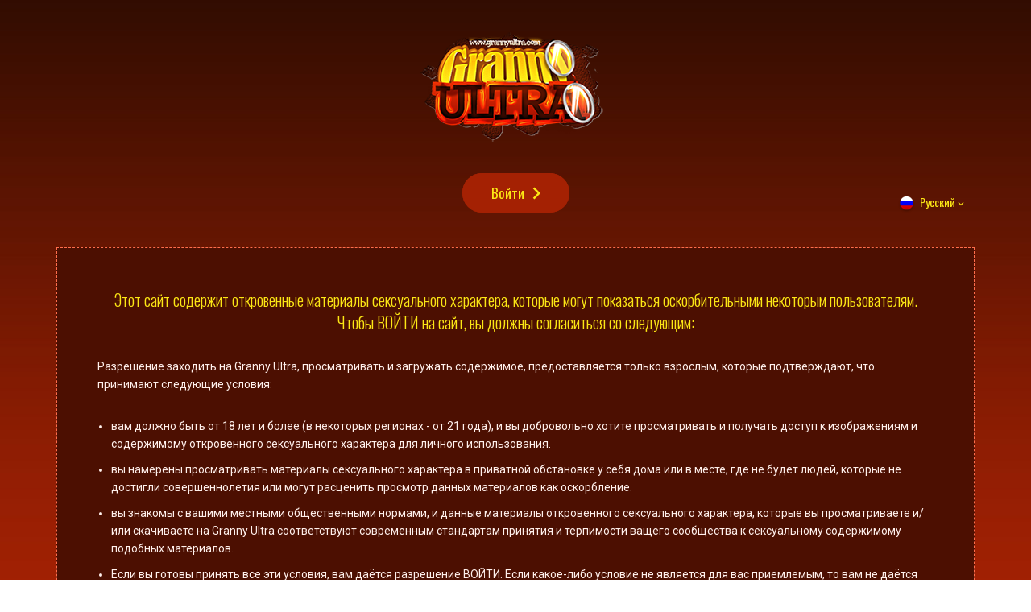

--- FILE ---
content_type: text/html
request_url: http://www.grannyultra.com/index.php?lng=ru&nats=NoAdvert.1.47.48.0.0.0.0.0
body_size: 4321
content:
<!DOCTYPE html>
<html lang="ru" class="no-js">
<head>
<title>Порносайт со старушками на пределе - GrannyUltra.com</title>
<meta name="Description" content="Granny Ultra - это порносайт, куда заходят, чтобы посмотреть на дам старше МИЛФов, которые трахаются в горячих хардкор сценах, от которые у вас потекут слюнки." />
<meta name="Keywords" content="Порно с бабушками, старушки трахаются, пожилые дамы в порно" />
<meta name="raiting" content="RTA-5042-1996-1400-1577-RTA"/>
<meta name="robots" content="index, follow">
<meta http-equiv="Content-Type" content="text/html; charset=ISO-8859-1" /><meta name="viewport" content="width=device-width, initial-scale=1, maximum-scale=1, minimum-scale=1, user-scalable=no" />
<link href="/t1/assets/images/ico/favicon-big.png" rel="apple-touch-icon-precomposed" sizes="144x144" />
<link href="/t1/assets/images/ico/favicon.ico" rel="shortcut icon" />
<link href='https://fonts.googleapis.com/css?family=Oswald:400,700,300' rel='stylesheet' type='text/css'>
<link href='https://fonts.googleapis.com/css?family=Roboto' rel='stylesheet' type='text/css'>
<link href="/t1/assets/boostrap/css/bootstrap.min.css" rel="stylesheet" />
<link href="/t1/assets/css/styles.css" rel="stylesheet" />
<link href="/t1/assets/css/elements/header_01.css" rel="stylesheet" />
<link href="/t1/assets/theme/theme.css" rel="stylesheet" />
<link rel="stylesheet" href="/t1/assets/css/styles_socion.css">
<!--[if lt IE 9]>
<script src="/t1/assets/js/html5shiv.js"></script>
<script src="/t1/assets/js/respond.min.js"></script>
<![endif]-->
<!--[if gte IE 9]><style type="text/css">.gradient { filter: none; }</style><![endif]-->
<script type="text/javascript">
var _gaq = _gaq || [];
_gaq.push(['_setAccount', 'UA-6347011-31']);
_gaq.push(['_trackPageview']);
(function() {
var ga = document.createElement('script'); ga.type = 'text/javascript'; ga.async = true;
ga.src = ('https:' == document.location.protocol ? 'https://ssl' : 'http://www') + '.google-analytics.com/ga.js';
var s = document.getElementsByTagName('script')[0]; s.parentNode.insertBefore(ga, s);
})();
</script>
</head>
<body class="stretched">
<div class="body">
<div class="page second-bacground">
<header class="dark relative header-other text-center">
<nav class="navbar">
<div class="container relative">
<div class="navbar-header">
<div class="navbar-brand">
<a href="/t1/ru/?nats=NoAdvert.1.47.48.0.0.0.0.0" class="standard-logo"><img class="light-logo" src="/t1/assets/images/layout/logo.png" alt=""><img class="dark-logo" src="/t1/assets/images/layout/logo.png" width="62" height="20" alt=""></a>
<a href="/t1/ru/?nats=NoAdvert.1.47.48.0.0.0.0.0" class="retina-logo"><img class="light-logo" src="/t1/assets/images/layout/logo.png" alt=""><img class="dark-logo" src="/t1/assets/images/layout/logo.png" width="62" height="20" alt=""></a>
</div>
</div>
<div class="btn-wrap">
<a href="/t1/ru/?nats=NoAdvert.1.47.48.0.0.0.0.0" class="btn btn-default btn-arrow enter jsOffSetTop">Войти</a>
</div>
<div class="pre-header pre-header-absolute">
<ul>
<li class="relative"><a href="#" class="jsShowMenu select-lng russian">Русский</a>
<ul class="dropdown">
<li><a class="english" href="/index.php?lng=en&nats=NoAdvert.1.47.48.0.0.0.0.0">Английский</a></li>
<li><a class="spanish" href="/index.php?lng=es&nats=NoAdvert.1.47.48.0.0.0.0.0">Испанский</a></li>
<li><a class="portuguese" href="/index.php?lng=pt&nats=NoAdvert.1.47.48.0.0.0.0.0">Португальский</a></li>
<li><a class="french" href="/index.php?lng=fr&nats=NoAdvert.1.47.48.0.0.0.0.0">Французский</a></li>
<li><a class="german" href="/index.php?lng=de&nats=NoAdvert.1.47.48.0.0.0.0.0">Немецкий</a></li>
<li><a class="russian" href="/index.php?lng=ru&nats=NoAdvert.1.47.48.0.0.0.0.0">Русский</a></li>
</ul>
</li>
</ul>
</div>
</div>
</nav>
</header>
<main id="content" class="navbar-is-not-fixed ">
<div class="container">
<div class="content-wrap">

                        <h3 class="text-center">Этот сайт содержит откровенные материалы сексуального характера, которые могут показаться оскорбительными некоторым пользователям. Чтобы ВОЙТИ на сайт, вы должны согласиться со следующим:</h3>

                        <article>
                            <p>
                                Разрешение заходить на Granny Ultra, просматривать и загружать содержимое, предоставляется только взрослым, которые подтверждают, что принимают следующие условия:
                            </p>

                            <ul>
                                <li>вам должно быть от 18 лет и более (в некоторых регионах - от 21 года), и вы добровольно хотите просматривать и получать доступ к изображениям и содержимому откровенного сексуального характера для личного использования.</li>
                                <li>вы намерены просматривать материалы сексуального характера в приватной обстановке у себя дома или в месте, где не будет людей, которые не достигли совершеннолетия или могут расценить просмотр данных материалов как оскорбление.</li>
                                <li>вы знакомы с вашими местными общественными нормами, и данные материалы откровенного сексуального характера, которые вы просматриваете и/или скачиваете на Granny Ultra соответствуют современным стандартам принятия и терпимости ващего сообщества к сексуальному содержимому подобных материалов.</li>
                                <li>Если вы готовы принять все эти условия, вам даётся разрешение ВОЙТИ. Если какое-либо условие не является для вас приемлемым, то вам не даётся разрешение входить и просматривать содержимое Granny Ultra и вы должны ВЫЙТИ прямо сейчас.</li>
                            </ul>

                            <p>
                                Мы решительно поддерживаем родительский контроль в интернете. Этот сайт не предназначен для просмотра несовершеннолетними. Если вы являетесь родителем и хотите заблокировать сайты для взрослых, пожалуйста, посетите следующее:
                            </p>

                        </article>

<div class="btn-wrap no-margin-bottom">
<a href="/t1/ru/?nats=NoAdvert.1.47.48.0.0.0.0.0" class="btn btn-default btn-lg agree">Я соглашаюсь - войти на GrannyUltra</a>
<a href="http://www.google.com" class="block">Если вам ещё не исполнилось 18, или вы не соглашаетесь - ПОКИНЬТЕ САЙТ ПРЯМО СЕЙЧАС</a>
</div>
</div>
</div>
</main>
<footer class="dark other-footer second">
<div class="container text-center">
<nav>
<ul class="footer-nav">
<li><a href="http://www.netnanny.com/" target="_blank">Netnanny</a><span></span></li>
<li><a href="http://www.cyberpatrol.com/" target="_blank">CyberPatrol</a><span></span></li>
<li><a href="http://www.cybersitter.com/" target="_blank">CyberSitter</a></li>
</ul>
</nav>
<div class="nav-wrap">
<nav>
<ul class="footer-nav">
<li><a href="/t1/ru/?nats=NoAdvert.1.47.48.0.0.0.0.0">Главная</a><span></span></li>
<li><a href="http://www2.membersareas.com/area/gu/">Пользователи</a><span></span></li>
<li><a href="/t1/ru/network-sites/?nats=NoAdvert.1.47.48.0.0.0.0.0">Сетевые сайты</a><span></span></li>
<li><a href="http://join.grannyultra.com/signup/signup.php?nats=NoAdvert.1.47.48.0.0.0.0.0&step=2&lng=ru">Мгновенный доступ</a><span></span></li>
<li><a href="http://join.grannyultra.com/signup/signup.php?nats=NoAdvert.1.47.48.0.0.0.0.0&step=2&lng=ru">Посмотреть ещё</a></li>
</ul>
</nav>
<nav>
<ul class="footer-nav">
<li><a href="/terms.htm" target="new">Правила и условия</a><span></span></li>
<li><a href="http://www.membersareas.com/support.htm" target="new">Служба поддержки клиентов</a><span></span></li>
<li><a href="http://fetishhits.com/track/NoAdvert.5.72.73.0.0.0.0.0" target="new">Веб-мастера</a><span></span></li>
<li><a href="mailto:support@membersareas.com">Напишите нам</a><span></span></li>
<li><a href="/2257.html" target="new">18 U.S.C. 2257 Свидетельство о согласии с требованиями Положения</a></li>
</ul>
</nav>
<nav>
<ul class="footer-nav footer-nav-v2">
<li><a href="http://hotmaturewomensexcams.com/granny-ultra-review/" target="_blank">Granny Ultra Review</a><span></span></li>
<li><a href="http://grannysexcam.com" target="_blank">Granny Sex Cam</a><span></span></li>
<li><a href="http://matureslivecam.com" target="_blank">matures live CAM</a><span></span></li>
<li><a href="http://hotteenfreecam.com" target="_blank">Hot Teen Free Cam</a><span></span></li>
<li><a href="http://ebonyfreecamslive.com" target="_blank">ebony free cams live</a><span></span></li>
<li><a href="http://olderwomanchat.com" target="_blank">older woman chat</a><span></span></li>
<li><a href="http://livegrannychats.com" target="_blank">LIVE granny chats</a><span></span></li>
<li><a href="http://bigdickssex.com" target="_blank">big dicks sex</a><span></span></li>
<li><a href="http://fatandmature.com" target="_blank">Fat and Mature</a><span></span></li>
<li><a href="http://hairylivechat.com" target="_blank">Hairy live chat</a><span></span></li>
<li><a href="http://hotgrannylivesex.com" target="_blank">HOT granny live sex</a><span></span></li>
<li><a href="http://livegrannyshow.com" target="_blank">Live Granny Show</a><span></span></li>
<li><a href="http://oldwomencams.com" target="_blank">old women cams</a><span></span></li>
<li><a href="http://grannyfreecam.com" target="_blank">granny free cam</a><span></span></li>
<li><a href="http://modelsfreecams.com" target="_blank">Models Free Cams</a><span></span></li>
<li><a href="http://grannieslivecam.com" target="_blank">grannies live CAM</a><span></span></li>
<li><a href="http://maturelivecamera.com" target="_blank">mature live camera</a><span></span></li>
<li><a href="http://matureliveporn.com" target="_blank">mature live PORN</a><span></span></li>
</ul>
</nav>
<nav>
<ul class="footer-nav footer-nav-v2">
<li><a href="http://www.granniesfucked.com" target="_blank">Grannies Fucked</a><span></span></li>
<li><a href="http://www.hardcorematures.com" target="_blank">Hardcore Matures</a><span></span></li>
<li><a href="http://www.oldnfat.com" target="_blank">Old and Fat</a><span></span></li>
<li><a href="http://www.sinfulmaturesex.com" target="_blank">Mature Sex</a><span></span></li>
<li><a href="http://www.allpornsitespass.com" target="_blank">All Porn Sites Pass</a><span></span></li>
<li><a href="http://www.milfxv.com" target="_blank">MILF XV</a><span></span></li>
<li><a href="http://youassporn.com" target="_blank">YOU Ass porn</a><span></span></li>
<li><a href="http://www.oldnfatmovies.com" target="_blank">Old Fat Movies</a><span></span></li>
<li><a href="http://www.grannyhub.com" target="_blank">Granny Hub</a><span></span></li>
<li><a href="http://youbigtitsporn.com" target="_blank">You big tits porn</a><span></span></li>
<li><a href="http://www.milfswildholiday.com" target="_blank">Milfs Wild Holiday</a><span></span></li>
<li><a href="http://www.newcocksformywife.com" target="_blank">Cocks for my Wife</a><span></span></li>
<li><a href="http://www.milfsultra.com" target="_blank">MILFs Ultra</a><span></span></li>
<li><a href="http://www.mywifeneedscocks.com" target="_blank">Wife Needs Cocks</a><span></span></li>
<li><a href="http://www.grannyfucks.com" target="_blank">Granny Fuck</a><span></span></li>
<li><a href="http://www.olderwomansexvideos.com" target="_blank">Old Woman Sex Videos</a><span></span></li>
<li><a href="http://www.grannyporncam.com" target="_blank">Granny Porn Cam</a><span></span></li>
<li><a href="http://www.maturewomensexcams.com" target="_blank">Mature Women Sex Cams</a><span></span></li>
<li><a href="http://www.milfsbang.com" target="_blank">Milfs Bang</a><span></span></li>
<li><a href="http://www.bbwhunter.com" target="_blank">BBW Hunter</a><span></span></li>

<li><a href="http://blog.grannyultra.com/feed/" target="_blank">RSS Feed</a></li>
<li><a href="http://blog.grannyultra.com" target="_blank">Blog</a><span></span></li>

</ul>
</nav>
<div class="badges">
<a href="http://www.asacp.org/" class="asacp" target="_blank"></a>
<a href="http://www.safelabeling.org/" class="safelabeling" target="_blank"></a>
<a href="http://www.icra.org" class="icra" target="_blank"></a>
<a href="http://rtalabel.org/" class="rta" target="_blank"></a>
</div>
</div>
</div>
<div class="copy-wrap">
<div class="container">
<p class="copy">Авторские права и копии; 2026 GrannyUltra.com. Все права защищены</p>
</div>
</div>
</footer>
</div>
</div>
<script src="/t1/assets/js/jquery.min.js"></script>
<script src="/t1/assets/js/jquery.min.js"></script>
<script src="/t1/assets/boostrap/js/bootstrap.min.js"></script>
<script src="/t1/assets/js/modernizr.custom.js"></script>
<script src="/t1/assets/plugins/validator/validate.js"></script>
<script src="/t1/assets/plugins/cookie/jquery.cookie.js"></script>
<script src="/t1/assets/plugins/autosize/autosize.min.js"></script>
<script src="/t1/assets/plugins/fancybox/jquery.fancybox.js"></script>
<script src="/t1/assets/material-design-lite/material.min.js"></script>
<script src="/t1/assets/plugins/grid/jquery.shuffle.modernizr.min.js"></script>
<script src="/t1/assets/plugins/grid/jquery.shuffle.min.js"></script>
<script src="/t1/assets/plugins/grid/grid.js"></script>
<script src="/t1/assets/js/custom.js"></script>
</body>
</html>

--- FILE ---
content_type: text/css
request_url: http://www.grannyultra.com/t1/assets/css/styles.css
body_size: 14040
content:
@import url(../material-design-lite/material.min.css);@import url(../plugins/fancybox/jquery.fancybox.css);html,body,div,span,applet,object,iframe,h1,h2,h3,h4,h5,h6,p,b,i,blockquote,pre,a,abbr,acronym,address,big,cite,code,del,dfn,em,font,img,ins,kbd,q,s,samp,small,strike,strong,sub,sup,tt,var,embed,param,dl,dt,dd,ol,ul,li,fieldset,form,label,legend,table,caption,tbody,tfoot,thead,tr,th,td{margin:0;padding:0;border:0;outline:0;font-size:100%;vertical-align:baseline;line-height:1em;font-weight:normal;font-style:normal}input,textarea{margin:0;padding:0}table{border-collapse:collapse;border-spacing:0}fieldset,img{border:0}address,caption,cite,code,dfn,em,strong,th,var{font-style:normal;font-weight:normal}ol,ul{list-style:none}caption,th{text-align:left}h1,h2,h3,h4,h5,h6{font-size:100%;font-weight:normal}abbr,acronym{border:0}a span,label{cursor:pointer}strong{font-weight:700}em{font-style:italic}strong em,em strong{font-weight:600;font-style:italic}button{width:auto;overflow:visible;cursor:pointer}a,button{outline:none}a{color:#a7935f}a:hover,a:focus{color:#d94a29}.img-right{float:right;margin:5px 0 15px 25px}.img-left{float:left;margin:5px 25px 15px 0}.img-center{margin-bottom:20px;text-align:center}.circle{border-radius:50%}html{overflow-x:hidden}body{overflow-x:hidden;margin:0px;padding:0px;text-align:left;background:#fff}img{max-width:100%;height:auto}.nowrap{white-space:nowrap}.wrap{white-space:normal !important}.visible-xs-inline{display:none}.dark hr{border-color:rgba(255,255,255,0.2)}.body{width:100%;min-height:100vh;position:relative;z-index:2;background:#fff url(../images/layout/bg-pattern01.jpg);color:#111;-webkit-transition:-webkit-transform 0.5s;transition:transform 0.5s}.body .page{max-width:1170px;position:relative;margin:0 auto;min-height:100vh;background:#fff;box-shadow:0 0 10px rgba(0,0,0,0.1)}.static-header .body .page{min-height:10px}.body:after{content:'';cursor:pointer;display:none;opacity:0;position:absolute;z-index:50;top:0;left:0;right:0;bottom:0;background:rgba(0,0,0,0.3);-webkit-transition:-webkit-transform 0.5s;transition:transform 0.5s}.stretched .body .page{max-width:3000px}.open-extra-panel-left .body{-webkit-transform:translate3d(300px, 0, 0);transform:translate3d(300px, 0, 0)}.open-extra-panel-right .body,.open-extra-panel-right-second .body{-webkit-transform:translate3d(-300px, 0, 0);transform:translate3d(-300px, 0, 0)}.open-extra-panel .body:after{display:block;opacity:1}.extra-panel{width:300px;position:fixed;top:0;bottom:0;color:#000;background:#fff;overflow:auto;z-index:1;-webkit-transition:-webkit-transform 0.5s;transition:transform 0.5s}.extra-panel.extra-panel-left{left:0;-webkit-transform:translate3d(-300px, 0, 0);transform:translate3d(-300px, 0, 0)}.open-extra-panel-left .extra-panel.extra-panel-left{-webkit-transform:translate3d(0px, 0, 0);transform:translate3d(0px, 0, 0)}.extra-panel.extra-panel-right,.extra-panel.extra-panel-right-second{right:0;-webkit-transform:translate3d(300px, 0, 0);transform:translate3d(300px, 0, 0)}.open-extra-panel-right .extra-panel.extra-panel-right,.open-extra-panel-right-second .extra-panel.extra-panel-right-second{-webkit-transform:translate3d(0px, 0, 0);transform:translate3d(0px, 0, 0)}.no-csstransforms3d .open-extra-panel-left .extra-panel.extra-panel-left,.no-csstransforms3d .open-extra-panel-right .extra-panel.extra-panel-right,.no-csstransforms3d .open-extra-panel-right-second .extra-panel.extra-panel-right-second{z-index:50}.small-container{max-width:730px;padding:0 15px;margin-left:auto;margin-right:auto}.section>.container{padding:0 50px}.section{padding:50px 0}.stretched.section{padding:100px 0}.section.dark{color:#fff}.section.dark a{color:#fff;text-decoration:underline}.section.dark a:hover{text-decoration:none}.section.notoppadding{padding-top:0 !important}.section.nobottompadding{padding-bottom:0 !important}.section.section-grey{background:#fafafa}.section.section-color{background:#a7935f}.section.section-dark{background:#222}.section.section-borderbottom{border-bottom:1px solid #ddd}@media all and (max-width: 767px){.img-right,.img-left{float:none;margin:0 0 15px 0}.section>.container{padding:0 15px}}/*!
Animate.css - http://daneden.me/animate
Licensed under the MIT license - http://opensource.org/licenses/MIT

Copyright (c) 2014 Daniel Eden
*/.not-animated{opacity:0}.animated{opacity:1;-webkit-animation-duration:2s;animation-duration:2s;-webkit-animation-fill-mode:both;animation-fill-mode:both}.animated.infinite{-webkit-animation-iteration-count:infinite;animation-iteration-count:infinite}.animated.hinge{-webkit-animation-duration:2s;animation-duration:2s}.animated.bounceIn,.animated.bounceOut{-webkit-animation-duration:.75s;animation-duration:.75s}.animated.flipOutX,.animated.flipOutY{-webkit-animation-duration:.75s;animation-duration:.75s}@-webkit-keyframes bounce{0%, 20%, 53%, 80%, 100%{-webkit-animation-timing-function:cubic-bezier(0.215, 0.61, 0.355, 1);animation-timing-function:cubic-bezier(0.215, 0.61, 0.355, 1);-webkit-transform:translate3d(0, 0, 0);transform:translate3d(0, 0, 0)}40%, 43%{-webkit-animation-timing-function:cubic-bezier(0.755, 0.05, 0.855, 0.06);animation-timing-function:cubic-bezier(0.755, 0.05, 0.855, 0.06);-webkit-transform:translate3d(0, -30px, 0);transform:translate3d(0, -30px, 0)}70%{-webkit-animation-timing-function:cubic-bezier(0.755, 0.05, 0.855, 0.06);animation-timing-function:cubic-bezier(0.755, 0.05, 0.855, 0.06);-webkit-transform:translate3d(0, -15px, 0);transform:translate3d(0, -15px, 0)}90%{-webkit-transform:translate3d(0, -4px, 0);transform:translate3d(0, -4px, 0)}}@keyframes bounce{0%, 20%, 53%, 80%, 100%{-webkit-animation-timing-function:cubic-bezier(0.215, 0.61, 0.355, 1);animation-timing-function:cubic-bezier(0.215, 0.61, 0.355, 1);-webkit-transform:translate3d(0, 0, 0);transform:translate3d(0, 0, 0)}40%, 43%{-webkit-animation-timing-function:cubic-bezier(0.755, 0.05, 0.855, 0.06);animation-timing-function:cubic-bezier(0.755, 0.05, 0.855, 0.06);-webkit-transform:translate3d(0, -30px, 0);transform:translate3d(0, -30px, 0)}70%{-webkit-animation-timing-function:cubic-bezier(0.755, 0.05, 0.855, 0.06);animation-timing-function:cubic-bezier(0.755, 0.05, 0.855, 0.06);-webkit-transform:translate3d(0, -15px, 0);transform:translate3d(0, -15px, 0)}90%{-webkit-transform:translate3d(0, -4px, 0);transform:translate3d(0, -4px, 0)}}.bounce{-webkit-animation-name:bounce;animation-name:bounce;-webkit-transform-origin:center bottom;transform-origin:center bottom}@-webkit-keyframes flash{0%, 50%, 100%{opacity:1}25%, 75%{opacity:0}}@keyframes flash{0%, 50%, 100%{opacity:1}25%, 75%{opacity:0}}.flash{-webkit-animation-name:flash;animation-name:flash}@-webkit-keyframes pulse{0%{-webkit-transform:scale3d(1, 1, 1);transform:scale3d(1, 1, 1)}50%{-webkit-transform:scale3d(1.05, 1.05, 1.05);transform:scale3d(1.05, 1.05, 1.05)}100%{-webkit-transform:scale3d(1, 1, 1);transform:scale3d(1, 1, 1)}}@keyframes pulse{0%{-webkit-transform:scale3d(1, 1, 1);transform:scale3d(1, 1, 1)}50%{-webkit-transform:scale3d(1.05, 1.05, 1.05);transform:scale3d(1.05, 1.05, 1.05)}100%{-webkit-transform:scale3d(1, 1, 1);transform:scale3d(1, 1, 1)}}.pulse{-webkit-animation-name:pulse;animation-name:pulse}@-webkit-keyframes rubberBand{0%{-webkit-transform:scale3d(1, 1, 1);transform:scale3d(1, 1, 1)}30%{-webkit-transform:scale3d(1.25, 0.75, 1);transform:scale3d(1.25, 0.75, 1)}40%{-webkit-transform:scale3d(0.75, 1.25, 1);transform:scale3d(0.75, 1.25, 1)}50%{-webkit-transform:scale3d(1.15, 0.85, 1);transform:scale3d(1.15, 0.85, 1)}65%{-webkit-transform:scale3d(0.95, 1.05, 1);transform:scale3d(0.95, 1.05, 1)}75%{-webkit-transform:scale3d(1.05, 0.95, 1);transform:scale3d(1.05, 0.95, 1)}100%{-webkit-transform:scale3d(1, 1, 1);transform:scale3d(1, 1, 1)}}@keyframes rubberBand{0%{-webkit-transform:scale3d(1, 1, 1);transform:scale3d(1, 1, 1)}30%{-webkit-transform:scale3d(1.25, 0.75, 1);transform:scale3d(1.25, 0.75, 1)}40%{-webkit-transform:scale3d(0.75, 1.25, 1);transform:scale3d(0.75, 1.25, 1)}50%{-webkit-transform:scale3d(1.15, 0.85, 1);transform:scale3d(1.15, 0.85, 1)}65%{-webkit-transform:scale3d(0.95, 1.05, 1);transform:scale3d(0.95, 1.05, 1)}75%{-webkit-transform:scale3d(1.05, 0.95, 1);transform:scale3d(1.05, 0.95, 1)}100%{-webkit-transform:scale3d(1, 1, 1);transform:scale3d(1, 1, 1)}}.rubberBand{-webkit-animation-name:rubberBand;animation-name:rubberBand}@-webkit-keyframes shake{0%, 100%{-webkit-transform:translate3d(0, 0, 0);transform:translate3d(0, 0, 0)}10%, 30%, 50%, 70%, 90%{-webkit-transform:translate3d(-10px, 0, 0);transform:translate3d(-10px, 0, 0)}20%, 40%, 60%, 80%{-webkit-transform:translate3d(10px, 0, 0);transform:translate3d(10px, 0, 0)}}@keyframes shake{0%, 100%{-webkit-transform:translate3d(0, 0, 0);transform:translate3d(0, 0, 0)}10%, 30%, 50%, 70%, 90%{-webkit-transform:translate3d(-10px, 0, 0);transform:translate3d(-10px, 0, 0)}20%, 40%, 60%, 80%{-webkit-transform:translate3d(10px, 0, 0);transform:translate3d(10px, 0, 0)}}.shake{-webkit-animation-name:shake;animation-name:shake}@-webkit-keyframes swing{20%{-webkit-transform:rotate3d(0, 0, 1, 15deg);transform:rotate3d(0, 0, 1, 15deg)}40%{-webkit-transform:rotate3d(0, 0, 1, -10deg);transform:rotate3d(0, 0, 1, -10deg)}60%{-webkit-transform:rotate3d(0, 0, 1, 5deg);transform:rotate3d(0, 0, 1, 5deg)}80%{-webkit-transform:rotate3d(0, 0, 1, -5deg);transform:rotate3d(0, 0, 1, -5deg)}100%{-webkit-transform:rotate3d(0, 0, 1, 0deg);transform:rotate3d(0, 0, 1, 0deg)}}@keyframes swing{20%{-webkit-transform:rotate3d(0, 0, 1, 15deg);transform:rotate3d(0, 0, 1, 15deg)}40%{-webkit-transform:rotate3d(0, 0, 1, -10deg);transform:rotate3d(0, 0, 1, -10deg)}60%{-webkit-transform:rotate3d(0, 0, 1, 5deg);transform:rotate3d(0, 0, 1, 5deg)}80%{-webkit-transform:rotate3d(0, 0, 1, -5deg);transform:rotate3d(0, 0, 1, -5deg)}100%{-webkit-transform:rotate3d(0, 0, 1, 0deg);transform:rotate3d(0, 0, 1, 0deg)}}.swing{-webkit-transform-origin:top center;transform-origin:top center;-webkit-animation-name:swing;animation-name:swing}@-webkit-keyframes tada{0%{-webkit-transform:scale3d(1, 1, 1);transform:scale3d(1, 1, 1)}10%, 20%{-webkit-transform:scale3d(0.9, 0.9, 0.9) rotate3d(0, 0, 1, -3deg);transform:scale3d(0.9, 0.9, 0.9) rotate3d(0, 0, 1, -3deg)}30%, 50%, 70%, 90%{-webkit-transform:scale3d(1.1, 1.1, 1.1) rotate3d(0, 0, 1, 3deg);transform:scale3d(1.1, 1.1, 1.1) rotate3d(0, 0, 1, 3deg)}40%, 60%, 80%{-webkit-transform:scale3d(1.1, 1.1, 1.1) rotate3d(0, 0, 1, -3deg);transform:scale3d(1.1, 1.1, 1.1) rotate3d(0, 0, 1, -3deg)}100%{-webkit-transform:scale3d(1, 1, 1);transform:scale3d(1, 1, 1)}}@keyframes tada{0%{-webkit-transform:scale3d(1, 1, 1);transform:scale3d(1, 1, 1)}10%, 20%{-webkit-transform:scale3d(0.9, 0.9, 0.9) rotate3d(0, 0, 1, -3deg);transform:scale3d(0.9, 0.9, 0.9) rotate3d(0, 0, 1, -3deg)}30%, 50%, 70%, 90%{-webkit-transform:scale3d(1.1, 1.1, 1.1) rotate3d(0, 0, 1, 3deg);transform:scale3d(1.1, 1.1, 1.1) rotate3d(0, 0, 1, 3deg)}40%, 60%, 80%{-webkit-transform:scale3d(1.1, 1.1, 1.1) rotate3d(0, 0, 1, -3deg);transform:scale3d(1.1, 1.1, 1.1) rotate3d(0, 0, 1, -3deg)}100%{-webkit-transform:scale3d(1, 1, 1);transform:scale3d(1, 1, 1)}}.tada{-webkit-animation-name:tada;animation-name:tada}@-webkit-keyframes wobble{0%{-webkit-transform:none;transform:none}15%{-webkit-transform:translate3d(-25%, 0, 0) rotate3d(0, 0, 1, -5deg);transform:translate3d(-25%, 0, 0) rotate3d(0, 0, 1, -5deg)}30%{-webkit-transform:translate3d(20%, 0, 0) rotate3d(0, 0, 1, 3deg);transform:translate3d(20%, 0, 0) rotate3d(0, 0, 1, 3deg)}45%{-webkit-transform:translate3d(-15%, 0, 0) rotate3d(0, 0, 1, -3deg);transform:translate3d(-15%, 0, 0) rotate3d(0, 0, 1, -3deg)}60%{-webkit-transform:translate3d(10%, 0, 0) rotate3d(0, 0, 1, 2deg);transform:translate3d(10%, 0, 0) rotate3d(0, 0, 1, 2deg)}75%{-webkit-transform:translate3d(-5%, 0, 0) rotate3d(0, 0, 1, -1deg);transform:translate3d(-5%, 0, 0) rotate3d(0, 0, 1, -1deg)}100%{-webkit-transform:none;transform:none}}@keyframes wobble{0%{-webkit-transform:none;transform:none}15%{-webkit-transform:translate3d(-25%, 0, 0) rotate3d(0, 0, 1, -5deg);transform:translate3d(-25%, 0, 0) rotate3d(0, 0, 1, -5deg)}30%{-webkit-transform:translate3d(20%, 0, 0) rotate3d(0, 0, 1, 3deg);transform:translate3d(20%, 0, 0) rotate3d(0, 0, 1, 3deg)}45%{-webkit-transform:translate3d(-15%, 0, 0) rotate3d(0, 0, 1, -3deg);transform:translate3d(-15%, 0, 0) rotate3d(0, 0, 1, -3deg)}60%{-webkit-transform:translate3d(10%, 0, 0) rotate3d(0, 0, 1, 2deg);transform:translate3d(10%, 0, 0) rotate3d(0, 0, 1, 2deg)}75%{-webkit-transform:translate3d(-5%, 0, 0) rotate3d(0, 0, 1, -1deg);transform:translate3d(-5%, 0, 0) rotate3d(0, 0, 1, -1deg)}100%{-webkit-transform:none;transform:none}}.wobble{-webkit-animation-name:wobble;animation-name:wobble}@-webkit-keyframes jello{11.1%{-webkit-transform:none;transform:none}22.2%{-webkit-transform:skewX(-12.5deg) skewY(-12.5deg);transform:skewX(-12.5deg) skewY(-12.5deg)}33.3%{-webkit-transform:skewX(6.25deg) skewY(6.25deg);transform:skewX(6.25deg) skewY(6.25deg)}44.4%{-webkit-transform:skewX(-3.125deg) skewY(-3.125deg);transform:skewX(-3.125deg) skewY(-3.125deg)}55.5%{-webkit-transform:skewX(1.5625deg) skewY(1.5625deg);transform:skewX(1.5625deg) skewY(1.5625deg)}66.6%{-webkit-transform:skewX(-0.78125deg) skewY(-0.78125deg);transform:skewX(-0.78125deg) skewY(-0.78125deg)}77.7%{-webkit-transform:skewX(0.39063deg) skewY(0.39063deg);transform:skewX(0.39063deg) skewY(0.39063deg)}88.8%{-webkit-transform:skewX(-0.19531deg) skewY(-0.19531deg);transform:skewX(-0.19531deg) skewY(-0.19531deg)}100%{-webkit-transform:none;transform:none}}@keyframes jello{11.1%{-webkit-transform:none;transform:none}22.2%{-webkit-transform:skewX(-12.5deg) skewY(-12.5deg);transform:skewX(-12.5deg) skewY(-12.5deg)}33.3%{-webkit-transform:skewX(6.25deg) skewY(6.25deg);transform:skewX(6.25deg) skewY(6.25deg)}44.4%{-webkit-transform:skewX(-3.125deg) skewY(-3.125deg);transform:skewX(-3.125deg) skewY(-3.125deg)}55.5%{-webkit-transform:skewX(1.5625deg) skewY(1.5625deg);transform:skewX(1.5625deg) skewY(1.5625deg)}66.6%{-webkit-transform:skewX(-0.78125deg) skewY(-0.78125deg);transform:skewX(-0.78125deg) skewY(-0.78125deg)}77.7%{-webkit-transform:skewX(0.39063deg) skewY(0.39063deg);transform:skewX(0.39063deg) skewY(0.39063deg)}88.8%{-webkit-transform:skewX(-0.19531deg) skewY(-0.19531deg);transform:skewX(-0.19531deg) skewY(-0.19531deg)}100%{-webkit-transform:none;transform:none}}.jello{-webkit-animation-name:jello;animation-name:jello;-webkit-transform-origin:center;transform-origin:center}@-webkit-keyframes bounceIn{0%, 20%, 40%, 60%, 80%, 100%{-webkit-animation-timing-function:cubic-bezier(0.215, 0.61, 0.355, 1);animation-timing-function:cubic-bezier(0.215, 0.61, 0.355, 1)}0%{opacity:0;-webkit-transform:scale3d(0.3, 0.3, 0.3);transform:scale3d(0.3, 0.3, 0.3)}20%{-webkit-transform:scale3d(1.1, 1.1, 1.1);transform:scale3d(1.1, 1.1, 1.1)}40%{-webkit-transform:scale3d(0.9, 0.9, 0.9);transform:scale3d(0.9, 0.9, 0.9)}60%{opacity:1;-webkit-transform:scale3d(1.03, 1.03, 1.03);transform:scale3d(1.03, 1.03, 1.03)}80%{-webkit-transform:scale3d(0.97, 0.97, 0.97);transform:scale3d(0.97, 0.97, 0.97)}100%{opacity:1;-webkit-transform:scale3d(1, 1, 1);transform:scale3d(1, 1, 1)}}@keyframes bounceIn{0%, 20%, 40%, 60%, 80%, 100%{-webkit-animation-timing-function:cubic-bezier(0.215, 0.61, 0.355, 1);animation-timing-function:cubic-bezier(0.215, 0.61, 0.355, 1)}0%{opacity:0;-webkit-transform:scale3d(0.3, 0.3, 0.3);transform:scale3d(0.3, 0.3, 0.3)}20%{-webkit-transform:scale3d(1.1, 1.1, 1.1);transform:scale3d(1.1, 1.1, 1.1)}40%{-webkit-transform:scale3d(0.9, 0.9, 0.9);transform:scale3d(0.9, 0.9, 0.9)}60%{opacity:1;-webkit-transform:scale3d(1.03, 1.03, 1.03);transform:scale3d(1.03, 1.03, 1.03)}80%{-webkit-transform:scale3d(0.97, 0.97, 0.97);transform:scale3d(0.97, 0.97, 0.97)}100%{opacity:1;-webkit-transform:scale3d(1, 1, 1);transform:scale3d(1, 1, 1)}}.bounceIn{-webkit-animation-name:bounceIn;animation-name:bounceIn}@-webkit-keyframes bounceInDown{0%, 60%, 75%, 90%, 100%{-webkit-animation-timing-function:cubic-bezier(0.215, 0.61, 0.355, 1);animation-timing-function:cubic-bezier(0.215, 0.61, 0.355, 1)}0%{opacity:0;-webkit-transform:translate3d(0, -3000px, 0);transform:translate3d(0, -3000px, 0)}60%{opacity:1;-webkit-transform:translate3d(0, 25px, 0);transform:translate3d(0, 25px, 0)}75%{-webkit-transform:translate3d(0, -10px, 0);transform:translate3d(0, -10px, 0)}90%{-webkit-transform:translate3d(0, 5px, 0);transform:translate3d(0, 5px, 0)}100%{-webkit-transform:none;transform:none}}@keyframes bounceInDown{0%, 60%, 75%, 90%, 100%{-webkit-animation-timing-function:cubic-bezier(0.215, 0.61, 0.355, 1);animation-timing-function:cubic-bezier(0.215, 0.61, 0.355, 1)}0%{opacity:0;-webkit-transform:translate3d(0, -3000px, 0);transform:translate3d(0, -3000px, 0)}60%{opacity:1;-webkit-transform:translate3d(0, 25px, 0);transform:translate3d(0, 25px, 0)}75%{-webkit-transform:translate3d(0, -10px, 0);transform:translate3d(0, -10px, 0)}90%{-webkit-transform:translate3d(0, 5px, 0);transform:translate3d(0, 5px, 0)}100%{-webkit-transform:none;transform:none}}.bounceInDown{-webkit-animation-name:bounceInDown;animation-name:bounceInDown}@-webkit-keyframes bounceInLeft{0%, 60%, 75%, 90%, 100%{-webkit-animation-timing-function:cubic-bezier(0.215, 0.61, 0.355, 1);animation-timing-function:cubic-bezier(0.215, 0.61, 0.355, 1)}0%{opacity:0;-webkit-transform:translate3d(-3000px, 0, 0);transform:translate3d(-3000px, 0, 0)}60%{opacity:1;-webkit-transform:translate3d(25px, 0, 0);transform:translate3d(25px, 0, 0)}75%{-webkit-transform:translate3d(-10px, 0, 0);transform:translate3d(-10px, 0, 0)}90%{-webkit-transform:translate3d(5px, 0, 0);transform:translate3d(5px, 0, 0)}100%{-webkit-transform:none;transform:none}}@keyframes bounceInLeft{0%, 60%, 75%, 90%, 100%{-webkit-animation-timing-function:cubic-bezier(0.215, 0.61, 0.355, 1);animation-timing-function:cubic-bezier(0.215, 0.61, 0.355, 1)}0%{opacity:0;-webkit-transform:translate3d(-3000px, 0, 0);transform:translate3d(-3000px, 0, 0)}60%{opacity:1;-webkit-transform:translate3d(25px, 0, 0);transform:translate3d(25px, 0, 0)}75%{-webkit-transform:translate3d(-10px, 0, 0);transform:translate3d(-10px, 0, 0)}90%{-webkit-transform:translate3d(5px, 0, 0);transform:translate3d(5px, 0, 0)}100%{-webkit-transform:none;transform:none}}.bounceInLeft{-webkit-animation-name:bounceInLeft;animation-name:bounceInLeft}@-webkit-keyframes bounceInRight{0%, 60%, 75%, 90%, 100%{-webkit-animation-timing-function:cubic-bezier(0.215, 0.61, 0.355, 1);animation-timing-function:cubic-bezier(0.215, 0.61, 0.355, 1)}0%{opacity:0;-webkit-transform:translate3d(3000px, 0, 0);transform:translate3d(3000px, 0, 0)}60%{opacity:1;-webkit-transform:translate3d(-25px, 0, 0);transform:translate3d(-25px, 0, 0)}75%{-webkit-transform:translate3d(10px, 0, 0);transform:translate3d(10px, 0, 0)}90%{-webkit-transform:translate3d(-5px, 0, 0);transform:translate3d(-5px, 0, 0)}100%{-webkit-transform:none;transform:none}}@keyframes bounceInRight{0%, 60%, 75%, 90%, 100%{-webkit-animation-timing-function:cubic-bezier(0.215, 0.61, 0.355, 1);animation-timing-function:cubic-bezier(0.215, 0.61, 0.355, 1)}0%{opacity:0;-webkit-transform:translate3d(3000px, 0, 0);transform:translate3d(3000px, 0, 0)}60%{opacity:1;-webkit-transform:translate3d(-25px, 0, 0);transform:translate3d(-25px, 0, 0)}75%{-webkit-transform:translate3d(10px, 0, 0);transform:translate3d(10px, 0, 0)}90%{-webkit-transform:translate3d(-5px, 0, 0);transform:translate3d(-5px, 0, 0)}100%{-webkit-transform:none;transform:none}}.bounceInRight{-webkit-animation-name:bounceInRight;animation-name:bounceInRight}@-webkit-keyframes bounceInUp{0%, 60%, 75%, 90%, 100%{-webkit-animation-timing-function:cubic-bezier(0.215, 0.61, 0.355, 1);animation-timing-function:cubic-bezier(0.215, 0.61, 0.355, 1)}0%{opacity:0;-webkit-transform:translate3d(0, 3000px, 0);transform:translate3d(0, 3000px, 0)}60%{opacity:1;-webkit-transform:translate3d(0, -20px, 0);transform:translate3d(0, -20px, 0)}75%{-webkit-transform:translate3d(0, 10px, 0);transform:translate3d(0, 10px, 0)}90%{-webkit-transform:translate3d(0, -5px, 0);transform:translate3d(0, -5px, 0)}100%{-webkit-transform:translate3d(0, 0, 0);transform:translate3d(0, 0, 0)}}@keyframes bounceInUp{0%, 60%, 75%, 90%, 100%{-webkit-animation-timing-function:cubic-bezier(0.215, 0.61, 0.355, 1);animation-timing-function:cubic-bezier(0.215, 0.61, 0.355, 1)}0%{opacity:0;-webkit-transform:translate3d(0, 3000px, 0);transform:translate3d(0, 3000px, 0)}60%{opacity:1;-webkit-transform:translate3d(0, -20px, 0);transform:translate3d(0, -20px, 0)}75%{-webkit-transform:translate3d(0, 10px, 0);transform:translate3d(0, 10px, 0)}90%{-webkit-transform:translate3d(0, -5px, 0);transform:translate3d(0, -5px, 0)}100%{-webkit-transform:translate3d(0, 0, 0);transform:translate3d(0, 0, 0)}}.bounceInUp{-webkit-animation-name:bounceInUp;animation-name:bounceInUp}@-webkit-keyframes bounceOut{20%{-webkit-transform:scale3d(0.9, 0.9, 0.9);transform:scale3d(0.9, 0.9, 0.9)}50%, 55%{opacity:1;-webkit-transform:scale3d(1.1, 1.1, 1.1);transform:scale3d(1.1, 1.1, 1.1)}100%{opacity:0;-webkit-transform:scale3d(0.3, 0.3, 0.3);transform:scale3d(0.3, 0.3, 0.3)}}@keyframes bounceOut{20%{-webkit-transform:scale3d(0.9, 0.9, 0.9);transform:scale3d(0.9, 0.9, 0.9)}50%, 55%{opacity:1;-webkit-transform:scale3d(1.1, 1.1, 1.1);transform:scale3d(1.1, 1.1, 1.1)}100%{opacity:0;-webkit-transform:scale3d(0.3, 0.3, 0.3);transform:scale3d(0.3, 0.3, 0.3)}}.bounceOut{-webkit-animation-name:bounceOut;animation-name:bounceOut}@-webkit-keyframes bounceOutDown{20%{-webkit-transform:translate3d(0, 10px, 0);transform:translate3d(0, 10px, 0)}40%, 45%{opacity:1;-webkit-transform:translate3d(0, -20px, 0);transform:translate3d(0, -20px, 0)}100%{opacity:0;-webkit-transform:translate3d(0, 2000px, 0);transform:translate3d(0, 2000px, 0)}}@keyframes bounceOutDown{20%{-webkit-transform:translate3d(0, 10px, 0);transform:translate3d(0, 10px, 0)}40%, 45%{opacity:1;-webkit-transform:translate3d(0, -20px, 0);transform:translate3d(0, -20px, 0)}100%{opacity:0;-webkit-transform:translate3d(0, 2000px, 0);transform:translate3d(0, 2000px, 0)}}.bounceOutDown{-webkit-animation-name:bounceOutDown;animation-name:bounceOutDown}@-webkit-keyframes bounceOutLeft{20%{opacity:1;-webkit-transform:translate3d(20px, 0, 0);transform:translate3d(20px, 0, 0)}100%{opacity:0;-webkit-transform:translate3d(-2000px, 0, 0);transform:translate3d(-2000px, 0, 0)}}@keyframes bounceOutLeft{20%{opacity:1;-webkit-transform:translate3d(20px, 0, 0);transform:translate3d(20px, 0, 0)}100%{opacity:0;-webkit-transform:translate3d(-2000px, 0, 0);transform:translate3d(-2000px, 0, 0)}}.bounceOutLeft{-webkit-animation-name:bounceOutLeft;animation-name:bounceOutLeft}@-webkit-keyframes bounceOutRight{20%{opacity:1;-webkit-transform:translate3d(-20px, 0, 0);transform:translate3d(-20px, 0, 0)}100%{opacity:0;-webkit-transform:translate3d(2000px, 0, 0);transform:translate3d(2000px, 0, 0)}}@keyframes bounceOutRight{20%{opacity:1;-webkit-transform:translate3d(-20px, 0, 0);transform:translate3d(-20px, 0, 0)}100%{opacity:0;-webkit-transform:translate3d(2000px, 0, 0);transform:translate3d(2000px, 0, 0)}}.bounceOutRight{-webkit-animation-name:bounceOutRight;animation-name:bounceOutRight}@-webkit-keyframes bounceOutUp{20%{-webkit-transform:translate3d(0, -10px, 0);transform:translate3d(0, -10px, 0)}40%, 45%{opacity:1;-webkit-transform:translate3d(0, 20px, 0);transform:translate3d(0, 20px, 0)}100%{opacity:0;-webkit-transform:translate3d(0, -2000px, 0);transform:translate3d(0, -2000px, 0)}}@keyframes bounceOutUp{20%{-webkit-transform:translate3d(0, -10px, 0);transform:translate3d(0, -10px, 0)}40%, 45%{opacity:1;-webkit-transform:translate3d(0, 20px, 0);transform:translate3d(0, 20px, 0)}100%{opacity:0;-webkit-transform:translate3d(0, -2000px, 0);transform:translate3d(0, -2000px, 0)}}.bounceOutUp{-webkit-animation-name:bounceOutUp;animation-name:bounceOutUp}@-webkit-keyframes fadeIn{0%{opacity:0.2}50%{opacity:1}100%{opacity:0.2}}@keyframes fadeIn{0%{opacity:0.2}50%{opacity:1}100%{opacity:0.2}}.fadeIn{-webkit-animation-name:fadeIn;animation-name:fadeIn}@-webkit-keyframes fadeInDown{0%{opacity:0;-webkit-transform:translate3d(0, -100%, 0);transform:translate3d(0, -100%, 0)}100%{opacity:1;-webkit-transform:none;transform:none}}@keyframes fadeInDown{0%{opacity:0;-webkit-transform:translate3d(0, -100%, 0);transform:translate3d(0, -100%, 0)}100%{opacity:1;-webkit-transform:none;transform:none}}.fadeInDown{-webkit-animation-name:fadeInDown;animation-name:fadeInDown}@-webkit-keyframes fadeInDownBig{0%{opacity:0;-webkit-transform:translate3d(0, -2000px, 0);transform:translate3d(0, -2000px, 0)}100%{opacity:1;-webkit-transform:none;transform:none}}@keyframes fadeInDownBig{0%{opacity:0;-webkit-transform:translate3d(0, -2000px, 0);transform:translate3d(0, -2000px, 0)}100%{opacity:1;-webkit-transform:none;transform:none}}.fadeInDownBig{-webkit-animation-name:fadeInDownBig;animation-name:fadeInDownBig}@-webkit-keyframes fadeInLeft{0%{opacity:0;-webkit-transform:translate3d(-100%, 0, 0);transform:translate3d(-100%, 0, 0)}100%{opacity:1;-webkit-transform:none;transform:none}}@keyframes fadeInLeft{0%{opacity:0;-webkit-transform:translate3d(-100%, 0, 0);transform:translate3d(-100%, 0, 0)}100%{opacity:1;-webkit-transform:none;transform:none}}.fadeInLeft{-webkit-animation-name:fadeInLeft;animation-name:fadeInLeft}@-webkit-keyframes fadeInLeftBig{0%{opacity:0;-webkit-transform:translate3d(-2000px, 0, 0);transform:translate3d(-2000px, 0, 0)}100%{opacity:1;-webkit-transform:none;transform:none}}@keyframes fadeInLeftBig{0%{opacity:0;-webkit-transform:translate3d(-2000px, 0, 0);transform:translate3d(-2000px, 0, 0)}100%{opacity:1;-webkit-transform:none;transform:none}}.fadeInLeftBig{-webkit-animation-name:fadeInLeftBig;animation-name:fadeInLeftBig}@-webkit-keyframes fadeInRight{0%{opacity:0;-webkit-transform:translate3d(100%, 0, 0);transform:translate3d(100%, 0, 0)}100%{opacity:1;-webkit-transform:none;transform:none}}@keyframes fadeInRight{0%{opacity:0;-webkit-transform:translate3d(100%, 0, 0);transform:translate3d(100%, 0, 0)}100%{opacity:1;-webkit-transform:none;transform:none}}.fadeInRight{-webkit-animation-name:fadeInRight;animation-name:fadeInRight}@-webkit-keyframes fadeInRightBig{0%{opacity:0;-webkit-transform:translate3d(2000px, 0, 0);transform:translate3d(2000px, 0, 0)}100%{opacity:1;-webkit-transform:none;transform:none}}@keyframes fadeInRightBig{0%{opacity:0;-webkit-transform:translate3d(2000px, 0, 0);transform:translate3d(2000px, 0, 0)}100%{opacity:1;-webkit-transform:none;transform:none}}.fadeInRightBig{-webkit-animation-name:fadeInRightBig;animation-name:fadeInRightBig}@-webkit-keyframes fadeInUp{0%{opacity:0;-webkit-transform:translate3d(0, 100%, 0);transform:translate3d(0, 100%, 0)}100%{opacity:1;-webkit-transform:none;transform:none}}@keyframes fadeInUp{0%{opacity:0;-webkit-transform:translate3d(0, 100%, 0);transform:translate3d(0, 100%, 0)}100%{opacity:1;-webkit-transform:none;transform:none}}.fadeInUp{-webkit-animation-name:fadeInUp;animation-name:fadeInUp}@-webkit-keyframes fadeInUpBig{0%{opacity:0;-webkit-transform:translate3d(0, 2000px, 0);transform:translate3d(0, 2000px, 0)}100%{opacity:1;-webkit-transform:none;transform:none}}@keyframes fadeInUpBig{0%{opacity:0;-webkit-transform:translate3d(0, 2000px, 0);transform:translate3d(0, 2000px, 0)}100%{opacity:1;-webkit-transform:none;transform:none}}.fadeInUpBig{-webkit-animation-name:fadeInUpBig;animation-name:fadeInUpBig}@-webkit-keyframes fadeOut{0%{opacity:1}100%{opacity:0}}@keyframes fadeOut{0%{opacity:1}100%{opacity:0}}.fadeOut{-webkit-animation-name:fadeOut;animation-name:fadeOut}@-webkit-keyframes fadeOutDown{0%{opacity:1}100%{opacity:0;-webkit-transform:translate3d(0, 100%, 0);transform:translate3d(0, 100%, 0)}}@keyframes fadeOutDown{0%{opacity:1}100%{opacity:0;-webkit-transform:translate3d(0, 100%, 0);transform:translate3d(0, 100%, 0)}}.fadeOutDown{-webkit-animation-name:fadeOutDown;animation-name:fadeOutDown}@-webkit-keyframes fadeOutDownBig{0%{opacity:1}100%{opacity:0;-webkit-transform:translate3d(0, 2000px, 0);transform:translate3d(0, 2000px, 0)}}@keyframes fadeOutDownBig{0%{opacity:1}100%{opacity:0;-webkit-transform:translate3d(0, 2000px, 0);transform:translate3d(0, 2000px, 0)}}.fadeOutDownBig{-webkit-animation-name:fadeOutDownBig;animation-name:fadeOutDownBig}@-webkit-keyframes fadeOutLeft{0%{opacity:1}100%{opacity:0;-webkit-transform:translate3d(-100%, 0, 0);transform:translate3d(-100%, 0, 0)}}@keyframes fadeOutLeft{0%{opacity:1}100%{opacity:0;-webkit-transform:translate3d(-100%, 0, 0);transform:translate3d(-100%, 0, 0)}}.fadeOutLeft{-webkit-animation-name:fadeOutLeft;animation-name:fadeOutLeft}@-webkit-keyframes fadeOutLeftBig{0%{opacity:1}100%{opacity:0;-webkit-transform:translate3d(-2000px, 0, 0);transform:translate3d(-2000px, 0, 0)}}@keyframes fadeOutLeftBig{0%{opacity:1}100%{opacity:0;-webkit-transform:translate3d(-2000px, 0, 0);transform:translate3d(-2000px, 0, 0)}}.fadeOutLeftBig{-webkit-animation-name:fadeOutLeftBig;animation-name:fadeOutLeftBig}@-webkit-keyframes fadeOutRight{0%{opacity:1}100%{opacity:0;-webkit-transform:translate3d(100%, 0, 0);transform:translate3d(100%, 0, 0)}}@keyframes fadeOutRight{0%{opacity:1}100%{opacity:0;-webkit-transform:translate3d(100%, 0, 0);transform:translate3d(100%, 0, 0)}}.fadeOutRight{-webkit-animation-name:fadeOutRight;animation-name:fadeOutRight}@-webkit-keyframes fadeOutRightBig{0%{opacity:1}100%{opacity:0;-webkit-transform:translate3d(2000px, 0, 0);transform:translate3d(2000px, 0, 0)}}@keyframes fadeOutRightBig{0%{opacity:1}100%{opacity:0;-webkit-transform:translate3d(2000px, 0, 0);transform:translate3d(2000px, 0, 0)}}.fadeOutRightBig{-webkit-animation-name:fadeOutRightBig;animation-name:fadeOutRightBig}@-webkit-keyframes fadeOutUp{0%{opacity:1}100%{opacity:0;-webkit-transform:translate3d(0, -100%, 0);transform:translate3d(0, -100%, 0)}}@keyframes fadeOutUp{0%{opacity:1}100%{opacity:0;-webkit-transform:translate3d(0, -100%, 0);transform:translate3d(0, -100%, 0)}}.fadeOutUp{-webkit-animation-name:fadeOutUp;animation-name:fadeOutUp}@-webkit-keyframes fadeOutUpBig{0%{opacity:1}100%{opacity:0;-webkit-transform:translate3d(0, -2000px, 0);transform:translate3d(0, -2000px, 0)}}@keyframes fadeOutUpBig{0%{opacity:1}100%{opacity:0;-webkit-transform:translate3d(0, -2000px, 0);transform:translate3d(0, -2000px, 0)}}.fadeOutUpBig{-webkit-animation-name:fadeOutUpBig;animation-name:fadeOutUpBig}@-webkit-keyframes flip{0%{-webkit-transform:perspective(400px) rotate3d(0, 1, 0, -360deg);transform:perspective(400px) rotate3d(0, 1, 0, -360deg);-webkit-animation-timing-function:ease-out;animation-timing-function:ease-out}40%{-webkit-transform:perspective(400px) translate3d(0, 0, 150px) rotate3d(0, 1, 0, -190deg);transform:perspective(400px) translate3d(0, 0, 150px) rotate3d(0, 1, 0, -190deg);-webkit-animation-timing-function:ease-out;animation-timing-function:ease-out}50%{-webkit-transform:perspective(400px) translate3d(0, 0, 150px) rotate3d(0, 1, 0, -170deg);transform:perspective(400px) translate3d(0, 0, 150px) rotate3d(0, 1, 0, -170deg);-webkit-animation-timing-function:ease-in;animation-timing-function:ease-in}80%{-webkit-transform:perspective(400px) scale3d(0.95, 0.95, 0.95);transform:perspective(400px) scale3d(0.95, 0.95, 0.95);-webkit-animation-timing-function:ease-in;animation-timing-function:ease-in}100%{-webkit-transform:perspective(400px);transform:perspective(400px);-webkit-animation-timing-function:ease-in;animation-timing-function:ease-in}}@keyframes flip{0%{-webkit-transform:perspective(400px) rotate3d(0, 1, 0, -360deg);transform:perspective(400px) rotate3d(0, 1, 0, -360deg);-webkit-animation-timing-function:ease-out;animation-timing-function:ease-out}40%{-webkit-transform:perspective(400px) translate3d(0, 0, 150px) rotate3d(0, 1, 0, -190deg);transform:perspective(400px) translate3d(0, 0, 150px) rotate3d(0, 1, 0, -190deg);-webkit-animation-timing-function:ease-out;animation-timing-function:ease-out}50%{-webkit-transform:perspective(400px) translate3d(0, 0, 150px) rotate3d(0, 1, 0, -170deg);transform:perspective(400px) translate3d(0, 0, 150px) rotate3d(0, 1, 0, -170deg);-webkit-animation-timing-function:ease-in;animation-timing-function:ease-in}80%{-webkit-transform:perspective(400px) scale3d(0.95, 0.95, 0.95);transform:perspective(400px) scale3d(0.95, 0.95, 0.95);-webkit-animation-timing-function:ease-in;animation-timing-function:ease-in}100%{-webkit-transform:perspective(400px);transform:perspective(400px);-webkit-animation-timing-function:ease-in;animation-timing-function:ease-in}}.animated.flip{-webkit-backface-visibility:visible;backface-visibility:visible;-webkit-animation-name:flip;animation-name:flip}@-webkit-keyframes flipInX{0%{-webkit-transform:perspective(400px) rotate3d(1, 0, 0, 90deg);transform:perspective(400px) rotate3d(1, 0, 0, 90deg);-webkit-animation-timing-function:ease-in;animation-timing-function:ease-in;opacity:0}40%{-webkit-transform:perspective(400px) rotate3d(1, 0, 0, -20deg);transform:perspective(400px) rotate3d(1, 0, 0, -20deg);-webkit-animation-timing-function:ease-in;animation-timing-function:ease-in}60%{-webkit-transform:perspective(400px) rotate3d(1, 0, 0, 10deg);transform:perspective(400px) rotate3d(1, 0, 0, 10deg);opacity:1}80%{-webkit-transform:perspective(400px) rotate3d(1, 0, 0, -5deg);transform:perspective(400px) rotate3d(1, 0, 0, -5deg)}100%{-webkit-transform:perspective(400px);transform:perspective(400px)}}@keyframes flipInX{0%{-webkit-transform:perspective(400px) rotate3d(1, 0, 0, 90deg);transform:perspective(400px) rotate3d(1, 0, 0, 90deg);-webkit-animation-timing-function:ease-in;animation-timing-function:ease-in;opacity:0}40%{-webkit-transform:perspective(400px) rotate3d(1, 0, 0, -20deg);transform:perspective(400px) rotate3d(1, 0, 0, -20deg);-webkit-animation-timing-function:ease-in;animation-timing-function:ease-in}60%{-webkit-transform:perspective(400px) rotate3d(1, 0, 0, 10deg);transform:perspective(400px) rotate3d(1, 0, 0, 10deg);opacity:1}80%{-webkit-transform:perspective(400px) rotate3d(1, 0, 0, -5deg);transform:perspective(400px) rotate3d(1, 0, 0, -5deg)}100%{-webkit-transform:perspective(400px);transform:perspective(400px)}}.flipInX{-webkit-backface-visibility:visible !important;backface-visibility:visible !important;-webkit-animation-name:flipInX;animation-name:flipInX}@-webkit-keyframes flipInY{0%{-webkit-transform:perspective(400px) rotate3d(0, 1, 0, 90deg);transform:perspective(400px) rotate3d(0, 1, 0, 90deg);-webkit-animation-timing-function:ease-in;animation-timing-function:ease-in;opacity:0}40%{-webkit-transform:perspective(400px) rotate3d(0, 1, 0, -20deg);transform:perspective(400px) rotate3d(0, 1, 0, -20deg);-webkit-animation-timing-function:ease-in;animation-timing-function:ease-in}60%{-webkit-transform:perspective(400px) rotate3d(0, 1, 0, 10deg);transform:perspective(400px) rotate3d(0, 1, 0, 10deg);opacity:1}80%{-webkit-transform:perspective(400px) rotate3d(0, 1, 0, -5deg);transform:perspective(400px) rotate3d(0, 1, 0, -5deg)}100%{-webkit-transform:perspective(400px);transform:perspective(400px)}}@keyframes flipInY{0%{-webkit-transform:perspective(400px) rotate3d(0, 1, 0, 90deg);transform:perspective(400px) rotate3d(0, 1, 0, 90deg);-webkit-animation-timing-function:ease-in;animation-timing-function:ease-in;opacity:0}40%{-webkit-transform:perspective(400px) rotate3d(0, 1, 0, -20deg);transform:perspective(400px) rotate3d(0, 1, 0, -20deg);-webkit-animation-timing-function:ease-in;animation-timing-function:ease-in}60%{-webkit-transform:perspective(400px) rotate3d(0, 1, 0, 10deg);transform:perspective(400px) rotate3d(0, 1, 0, 10deg);opacity:1}80%{-webkit-transform:perspective(400px) rotate3d(0, 1, 0, -5deg);transform:perspective(400px) rotate3d(0, 1, 0, -5deg)}100%{-webkit-transform:perspective(400px);transform:perspective(400px)}}.flipInY{-webkit-backface-visibility:visible !important;backface-visibility:visible !important;-webkit-animation-name:flipInY;animation-name:flipInY}@-webkit-keyframes flipOutX{0%{-webkit-transform:perspective(400px);transform:perspective(400px)}30%{-webkit-transform:perspective(400px) rotate3d(1, 0, 0, -20deg);transform:perspective(400px) rotate3d(1, 0, 0, -20deg);opacity:1}100%{-webkit-transform:perspective(400px) rotate3d(1, 0, 0, 90deg);transform:perspective(400px) rotate3d(1, 0, 0, 90deg);opacity:0}}@keyframes flipOutX{0%{-webkit-transform:perspective(400px);transform:perspective(400px)}30%{-webkit-transform:perspective(400px) rotate3d(1, 0, 0, -20deg);transform:perspective(400px) rotate3d(1, 0, 0, -20deg);opacity:1}100%{-webkit-transform:perspective(400px) rotate3d(1, 0, 0, 90deg);transform:perspective(400px) rotate3d(1, 0, 0, 90deg);opacity:0}}.flipOutX{-webkit-animation-name:flipOutX;animation-name:flipOutX;-webkit-backface-visibility:visible !important;backface-visibility:visible !important}@-webkit-keyframes flipOutY{0%{-webkit-transform:perspective(400px);transform:perspective(400px)}30%{-webkit-transform:perspective(400px) rotate3d(0, 1, 0, -15deg);transform:perspective(400px) rotate3d(0, 1, 0, -15deg);opacity:1}100%{-webkit-transform:perspective(400px) rotate3d(0, 1, 0, 90deg);transform:perspective(400px) rotate3d(0, 1, 0, 90deg);opacity:0}}@keyframes flipOutY{0%{-webkit-transform:perspective(400px);transform:perspective(400px)}30%{-webkit-transform:perspective(400px) rotate3d(0, 1, 0, -15deg);transform:perspective(400px) rotate3d(0, 1, 0, -15deg);opacity:1}100%{-webkit-transform:perspective(400px) rotate3d(0, 1, 0, 90deg);transform:perspective(400px) rotate3d(0, 1, 0, 90deg);opacity:0}}.flipOutY{-webkit-backface-visibility:visible !important;backface-visibility:visible !important;-webkit-animation-name:flipOutY;animation-name:flipOutY}@-webkit-keyframes lightSpeedIn{0%{-webkit-transform:translate3d(100%, 0, 0) skewX(-30deg);transform:translate3d(100%, 0, 0) skewX(-30deg);opacity:0}60%{-webkit-transform:skewX(20deg);transform:skewX(20deg);opacity:1}80%{-webkit-transform:skewX(-5deg);transform:skewX(-5deg);opacity:1}100%{-webkit-transform:none;transform:none;opacity:1}}@keyframes lightSpeedIn{0%{-webkit-transform:translate3d(100%, 0, 0) skewX(-30deg);transform:translate3d(100%, 0, 0) skewX(-30deg);opacity:0}60%{-webkit-transform:skewX(20deg);transform:skewX(20deg);opacity:1}80%{-webkit-transform:skewX(-5deg);transform:skewX(-5deg);opacity:1}100%{-webkit-transform:none;transform:none;opacity:1}}.lightSpeedIn{-webkit-animation-name:lightSpeedIn;animation-name:lightSpeedIn;-webkit-animation-timing-function:ease-out;animation-timing-function:ease-out}@-webkit-keyframes lightSpeedOut{0%{opacity:1}100%{-webkit-transform:translate3d(100%, 0, 0) skewX(30deg);transform:translate3d(100%, 0, 0) skewX(30deg);opacity:0}}@keyframes lightSpeedOut{0%{opacity:1}100%{-webkit-transform:translate3d(100%, 0, 0) skewX(30deg);transform:translate3d(100%, 0, 0) skewX(30deg);opacity:0}}.lightSpeedOut{-webkit-animation-name:lightSpeedOut;animation-name:lightSpeedOut;-webkit-animation-timing-function:ease-in;animation-timing-function:ease-in}@-webkit-keyframes rotateIn{0%{-webkit-transform-origin:center;transform-origin:center;-webkit-transform:rotate3d(0, 0, 1, -200deg);transform:rotate3d(0, 0, 1, -200deg);opacity:0}100%{-webkit-transform-origin:center;transform-origin:center;-webkit-transform:none;transform:none;opacity:1}}@keyframes rotateIn{0%{-webkit-transform-origin:center;transform-origin:center;-webkit-transform:rotate3d(0, 0, 1, -200deg);transform:rotate3d(0, 0, 1, -200deg);opacity:0}100%{-webkit-transform-origin:center;transform-origin:center;-webkit-transform:none;transform:none;opacity:1}}.rotateIn{-webkit-animation-name:rotateIn;animation-name:rotateIn}@-webkit-keyframes rotateInDownLeft{0%{-webkit-transform-origin:left bottom;transform-origin:left bottom;-webkit-transform:rotate3d(0, 0, 1, -45deg);transform:rotate3d(0, 0, 1, -45deg);opacity:0}100%{-webkit-transform-origin:left bottom;transform-origin:left bottom;-webkit-transform:none;transform:none;opacity:1}}@keyframes rotateInDownLeft{0%{-webkit-transform-origin:left bottom;transform-origin:left bottom;-webkit-transform:rotate3d(0, 0, 1, -45deg);transform:rotate3d(0, 0, 1, -45deg);opacity:0}100%{-webkit-transform-origin:left bottom;transform-origin:left bottom;-webkit-transform:none;transform:none;opacity:1}}.rotateInDownLeft{-webkit-animation-name:rotateInDownLeft;animation-name:rotateInDownLeft}@-webkit-keyframes rotateInDownRight{0%{-webkit-transform-origin:right bottom;transform-origin:right bottom;-webkit-transform:rotate3d(0, 0, 1, 45deg);transform:rotate3d(0, 0, 1, 45deg);opacity:0}100%{-webkit-transform-origin:right bottom;transform-origin:right bottom;-webkit-transform:none;transform:none;opacity:1}}@keyframes rotateInDownRight{0%{-webkit-transform-origin:right bottom;transform-origin:right bottom;-webkit-transform:rotate3d(0, 0, 1, 45deg);transform:rotate3d(0, 0, 1, 45deg);opacity:0}100%{-webkit-transform-origin:right bottom;transform-origin:right bottom;-webkit-transform:none;transform:none;opacity:1}}.rotateInDownRight{-webkit-animation-name:rotateInDownRight;animation-name:rotateInDownRight}@-webkit-keyframes rotateInUpLeft{0%{-webkit-transform-origin:left bottom;transform-origin:left bottom;-webkit-transform:rotate3d(0, 0, 1, 45deg);transform:rotate3d(0, 0, 1, 45deg);opacity:0}100%{-webkit-transform-origin:left bottom;transform-origin:left bottom;-webkit-transform:none;transform:none;opacity:1}}@keyframes rotateInUpLeft{0%{-webkit-transform-origin:left bottom;transform-origin:left bottom;-webkit-transform:rotate3d(0, 0, 1, 45deg);transform:rotate3d(0, 0, 1, 45deg);opacity:0}100%{-webkit-transform-origin:left bottom;transform-origin:left bottom;-webkit-transform:none;transform:none;opacity:1}}.rotateInUpLeft{-webkit-animation-name:rotateInUpLeft;animation-name:rotateInUpLeft}@-webkit-keyframes rotateInUpRight{0%{-webkit-transform-origin:right bottom;transform-origin:right bottom;-webkit-transform:rotate3d(0, 0, 1, -90deg);transform:rotate3d(0, 0, 1, -90deg);opacity:0}100%{-webkit-transform-origin:right bottom;transform-origin:right bottom;-webkit-transform:none;transform:none;opacity:1}}@keyframes rotateInUpRight{0%{-webkit-transform-origin:right bottom;transform-origin:right bottom;-webkit-transform:rotate3d(0, 0, 1, -90deg);transform:rotate3d(0, 0, 1, -90deg);opacity:0}100%{-webkit-transform-origin:right bottom;transform-origin:right bottom;-webkit-transform:none;transform:none;opacity:1}}.rotateInUpRight{-webkit-animation-name:rotateInUpRight;animation-name:rotateInUpRight}@-webkit-keyframes rotateOut{0%{-webkit-transform-origin:center;transform-origin:center;opacity:1}100%{-webkit-transform-origin:center;transform-origin:center;-webkit-transform:rotate3d(0, 0, 1, 200deg);transform:rotate3d(0, 0, 1, 200deg);opacity:0}}@keyframes rotateOut{0%{-webkit-transform-origin:center;transform-origin:center;opacity:1}100%{-webkit-transform-origin:center;transform-origin:center;-webkit-transform:rotate3d(0, 0, 1, 200deg);transform:rotate3d(0, 0, 1, 200deg);opacity:0}}.rotateOut{-webkit-animation-name:rotateOut;animation-name:rotateOut}@-webkit-keyframes rotateOutDownLeft{0%{-webkit-transform-origin:left bottom;transform-origin:left bottom;opacity:1}100%{-webkit-transform-origin:left bottom;transform-origin:left bottom;-webkit-transform:rotate3d(0, 0, 1, 45deg);transform:rotate3d(0, 0, 1, 45deg);opacity:0}}@keyframes rotateOutDownLeft{0%{-webkit-transform-origin:left bottom;transform-origin:left bottom;opacity:1}100%{-webkit-transform-origin:left bottom;transform-origin:left bottom;-webkit-transform:rotate3d(0, 0, 1, 45deg);transform:rotate3d(0, 0, 1, 45deg);opacity:0}}.rotateOutDownLeft{-webkit-animation-name:rotateOutDownLeft;animation-name:rotateOutDownLeft}@-webkit-keyframes rotateOutDownRight{0%{-webkit-transform-origin:right bottom;transform-origin:right bottom;opacity:1}100%{-webkit-transform-origin:right bottom;transform-origin:right bottom;-webkit-transform:rotate3d(0, 0, 1, -45deg);transform:rotate3d(0, 0, 1, -45deg);opacity:0}}@keyframes rotateOutDownRight{0%{-webkit-transform-origin:right bottom;transform-origin:right bottom;opacity:1}100%{-webkit-transform-origin:right bottom;transform-origin:right bottom;-webkit-transform:rotate3d(0, 0, 1, -45deg);transform:rotate3d(0, 0, 1, -45deg);opacity:0}}.rotateOutDownRight{-webkit-animation-name:rotateOutDownRight;animation-name:rotateOutDownRight}@-webkit-keyframes rotateOutUpLeft{0%{-webkit-transform-origin:left bottom;transform-origin:left bottom;opacity:1}100%{-webkit-transform-origin:left bottom;transform-origin:left bottom;-webkit-transform:rotate3d(0, 0, 1, -45deg);transform:rotate3d(0, 0, 1, -45deg);opacity:0}}@keyframes rotateOutUpLeft{0%{-webkit-transform-origin:left bottom;transform-origin:left bottom;opacity:1}100%{-webkit-transform-origin:left bottom;transform-origin:left bottom;-webkit-transform:rotate3d(0, 0, 1, -45deg);transform:rotate3d(0, 0, 1, -45deg);opacity:0}}.rotateOutUpLeft{-webkit-animation-name:rotateOutUpLeft;animation-name:rotateOutUpLeft}@-webkit-keyframes rotateOutUpRight{0%{-webkit-transform-origin:right bottom;transform-origin:right bottom;opacity:1}100%{-webkit-transform-origin:right bottom;transform-origin:right bottom;-webkit-transform:rotate3d(0, 0, 1, 90deg);transform:rotate3d(0, 0, 1, 90deg);opacity:0}}@keyframes rotateOutUpRight{0%{-webkit-transform-origin:right bottom;transform-origin:right bottom;opacity:1}100%{-webkit-transform-origin:right bottom;transform-origin:right bottom;-webkit-transform:rotate3d(0, 0, 1, 90deg);transform:rotate3d(0, 0, 1, 90deg);opacity:0}}.rotateOutUpRight{-webkit-animation-name:rotateOutUpRight;animation-name:rotateOutUpRight}@-webkit-keyframes hinge{0%{-webkit-transform-origin:top left;transform-origin:top left;-webkit-animation-timing-function:ease-in-out;animation-timing-function:ease-in-out}20%, 60%{-webkit-transform:rotate3d(0, 0, 1, 80deg);transform:rotate3d(0, 0, 1, 80deg);-webkit-transform-origin:top left;transform-origin:top left;-webkit-animation-timing-function:ease-in-out;animation-timing-function:ease-in-out}40%, 80%{-webkit-transform:rotate3d(0, 0, 1, 60deg);transform:rotate3d(0, 0, 1, 60deg);-webkit-transform-origin:top left;transform-origin:top left;-webkit-animation-timing-function:ease-in-out;animation-timing-function:ease-in-out;opacity:1}100%{-webkit-transform:translate3d(0, 700px, 0);transform:translate3d(0, 700px, 0);opacity:0}}@keyframes hinge{0%{-webkit-transform-origin:top left;transform-origin:top left;-webkit-animation-timing-function:ease-in-out;animation-timing-function:ease-in-out}20%, 60%{-webkit-transform:rotate3d(0, 0, 1, 80deg);transform:rotate3d(0, 0, 1, 80deg);-webkit-transform-origin:top left;transform-origin:top left;-webkit-animation-timing-function:ease-in-out;animation-timing-function:ease-in-out}40%, 80%{-webkit-transform:rotate3d(0, 0, 1, 60deg);transform:rotate3d(0, 0, 1, 60deg);-webkit-transform-origin:top left;transform-origin:top left;-webkit-animation-timing-function:ease-in-out;animation-timing-function:ease-in-out;opacity:1}100%{-webkit-transform:translate3d(0, 700px, 0);transform:translate3d(0, 700px, 0);opacity:0}}.hinge{-webkit-animation-name:hinge;animation-name:hinge}@-webkit-keyframes rollIn{0%{opacity:0;-webkit-transform:translate3d(-100%, 0, 0) rotate3d(0, 0, 1, -120deg);transform:translate3d(-100%, 0, 0) rotate3d(0, 0, 1, -120deg)}100%{opacity:1;-webkit-transform:none;transform:none}}@keyframes rollIn{0%{opacity:0;-webkit-transform:translate3d(-100%, 0, 0) rotate3d(0, 0, 1, -120deg);transform:translate3d(-100%, 0, 0) rotate3d(0, 0, 1, -120deg)}100%{opacity:1;-webkit-transform:none;transform:none}}.rollIn{-webkit-animation-name:rollIn;animation-name:rollIn}@-webkit-keyframes rollOut{0%{opacity:1}100%{opacity:0;-webkit-transform:translate3d(100%, 0, 0) rotate3d(0, 0, 1, 120deg);transform:translate3d(100%, 0, 0) rotate3d(0, 0, 1, 120deg)}}@keyframes rollOut{0%{opacity:1}100%{opacity:0;-webkit-transform:translate3d(100%, 0, 0) rotate3d(0, 0, 1, 120deg);transform:translate3d(100%, 0, 0) rotate3d(0, 0, 1, 120deg)}}.rollOut{-webkit-animation-name:rollOut;animation-name:rollOut}@-webkit-keyframes zoomIn{0%{opacity:0;-webkit-transform:scale3d(0.3, 0.3, 0.3);transform:scale3d(0.3, 0.3, 0.3)}50%{opacity:1}}@keyframes zoomIn{0%{opacity:0;-webkit-transform:scale3d(0.3, 0.3, 0.3);transform:scale3d(0.3, 0.3, 0.3)}50%{opacity:1}}.zoomIn{-webkit-animation-name:zoomIn;animation-name:zoomIn}@-webkit-keyframes zoomInDown{0%{opacity:0;-webkit-transform:scale3d(0.1, 0.1, 0.1) translate3d(0, -1000px, 0);transform:scale3d(0.1, 0.1, 0.1) translate3d(0, -1000px, 0);-webkit-animation-timing-function:cubic-bezier(0.55, 0.055, 0.675, 0.19);animation-timing-function:cubic-bezier(0.55, 0.055, 0.675, 0.19)}60%{opacity:1;-webkit-transform:scale3d(0.475, 0.475, 0.475) translate3d(0, 60px, 0);transform:scale3d(0.475, 0.475, 0.475) translate3d(0, 60px, 0);-webkit-animation-timing-function:cubic-bezier(0.175, 0.885, 0.32, 1);animation-timing-function:cubic-bezier(0.175, 0.885, 0.32, 1)}}@keyframes zoomInDown{0%{opacity:0;-webkit-transform:scale3d(0.1, 0.1, 0.1) translate3d(0, -1000px, 0);transform:scale3d(0.1, 0.1, 0.1) translate3d(0, -1000px, 0);-webkit-animation-timing-function:cubic-bezier(0.55, 0.055, 0.675, 0.19);animation-timing-function:cubic-bezier(0.55, 0.055, 0.675, 0.19)}60%{opacity:1;-webkit-transform:scale3d(0.475, 0.475, 0.475) translate3d(0, 60px, 0);transform:scale3d(0.475, 0.475, 0.475) translate3d(0, 60px, 0);-webkit-animation-timing-function:cubic-bezier(0.175, 0.885, 0.32, 1);animation-timing-function:cubic-bezier(0.175, 0.885, 0.32, 1)}}.zoomInDown{-webkit-animation-name:zoomInDown;animation-name:zoomInDown}@-webkit-keyframes zoomInLeft{0%{opacity:0;-webkit-transform:scale3d(0.1, 0.1, 0.1) translate3d(-1000px, 0, 0);transform:scale3d(0.1, 0.1, 0.1) translate3d(-1000px, 0, 0);-webkit-animation-timing-function:cubic-bezier(0.55, 0.055, 0.675, 0.19);animation-timing-function:cubic-bezier(0.55, 0.055, 0.675, 0.19)}60%{opacity:1;-webkit-transform:scale3d(0.475, 0.475, 0.475) translate3d(10px, 0, 0);transform:scale3d(0.475, 0.475, 0.475) translate3d(10px, 0, 0);-webkit-animation-timing-function:cubic-bezier(0.175, 0.885, 0.32, 1);animation-timing-function:cubic-bezier(0.175, 0.885, 0.32, 1)}}@keyframes zoomInLeft{0%{opacity:0;-webkit-transform:scale3d(0.1, 0.1, 0.1) translate3d(-1000px, 0, 0);transform:scale3d(0.1, 0.1, 0.1) translate3d(-1000px, 0, 0);-webkit-animation-timing-function:cubic-bezier(0.55, 0.055, 0.675, 0.19);animation-timing-function:cubic-bezier(0.55, 0.055, 0.675, 0.19)}60%{opacity:1;-webkit-transform:scale3d(0.475, 0.475, 0.475) translate3d(10px, 0, 0);transform:scale3d(0.475, 0.475, 0.475) translate3d(10px, 0, 0);-webkit-animation-timing-function:cubic-bezier(0.175, 0.885, 0.32, 1);animation-timing-function:cubic-bezier(0.175, 0.885, 0.32, 1)}}.zoomInLeft{-webkit-animation-name:zoomInLeft;animation-name:zoomInLeft}@-webkit-keyframes zoomInRight{0%{opacity:0;-webkit-transform:scale3d(0.1, 0.1, 0.1) translate3d(1000px, 0, 0);transform:scale3d(0.1, 0.1, 0.1) translate3d(1000px, 0, 0);-webkit-animation-timing-function:cubic-bezier(0.55, 0.055, 0.675, 0.19);animation-timing-function:cubic-bezier(0.55, 0.055, 0.675, 0.19)}60%{opacity:1;-webkit-transform:scale3d(0.475, 0.475, 0.475) translate3d(-10px, 0, 0);transform:scale3d(0.475, 0.475, 0.475) translate3d(-10px, 0, 0);-webkit-animation-timing-function:cubic-bezier(0.175, 0.885, 0.32, 1);animation-timing-function:cubic-bezier(0.175, 0.885, 0.32, 1)}}@keyframes zoomInRight{0%{opacity:0;-webkit-transform:scale3d(0.1, 0.1, 0.1) translate3d(1000px, 0, 0);transform:scale3d(0.1, 0.1, 0.1) translate3d(1000px, 0, 0);-webkit-animation-timing-function:cubic-bezier(0.55, 0.055, 0.675, 0.19);animation-timing-function:cubic-bezier(0.55, 0.055, 0.675, 0.19)}60%{opacity:1;-webkit-transform:scale3d(0.475, 0.475, 0.475) translate3d(-10px, 0, 0);transform:scale3d(0.475, 0.475, 0.475) translate3d(-10px, 0, 0);-webkit-animation-timing-function:cubic-bezier(0.175, 0.885, 0.32, 1);animation-timing-function:cubic-bezier(0.175, 0.885, 0.32, 1)}}.zoomInRight{-webkit-animation-name:zoomInRight;animation-name:zoomInRight}@-webkit-keyframes zoomInUp{0%{opacity:0;-webkit-transform:scale3d(0.1, 0.1, 0.1) translate3d(0, 1000px, 0);transform:scale3d(0.1, 0.1, 0.1) translate3d(0, 1000px, 0);-webkit-animation-timing-function:cubic-bezier(0.55, 0.055, 0.675, 0.19);animation-timing-function:cubic-bezier(0.55, 0.055, 0.675, 0.19)}60%{opacity:1;-webkit-transform:scale3d(0.475, 0.475, 0.475) translate3d(0, -60px, 0);transform:scale3d(0.475, 0.475, 0.475) translate3d(0, -60px, 0);-webkit-animation-timing-function:cubic-bezier(0.175, 0.885, 0.32, 1);animation-timing-function:cubic-bezier(0.175, 0.885, 0.32, 1)}}@keyframes zoomInUp{0%{opacity:0;-webkit-transform:scale3d(0.1, 0.1, 0.1) translate3d(0, 1000px, 0);transform:scale3d(0.1, 0.1, 0.1) translate3d(0, 1000px, 0);-webkit-animation-timing-function:cubic-bezier(0.55, 0.055, 0.675, 0.19);animation-timing-function:cubic-bezier(0.55, 0.055, 0.675, 0.19)}60%{opacity:1;-webkit-transform:scale3d(0.475, 0.475, 0.475) translate3d(0, -60px, 0);transform:scale3d(0.475, 0.475, 0.475) translate3d(0, -60px, 0);-webkit-animation-timing-function:cubic-bezier(0.175, 0.885, 0.32, 1);animation-timing-function:cubic-bezier(0.175, 0.885, 0.32, 1)}}.zoomInUp{-webkit-animation-name:zoomInUp;animation-name:zoomInUp}@-webkit-keyframes zoomOut{0%{opacity:1}50%{opacity:0;-webkit-transform:scale3d(0.3, 0.3, 0.3);transform:scale3d(0.3, 0.3, 0.3)}100%{opacity:0}}@keyframes zoomOut{0%{opacity:1}50%{opacity:0;-webkit-transform:scale3d(0.3, 0.3, 0.3);transform:scale3d(0.3, 0.3, 0.3)}100%{opacity:0}}.zoomOut{-webkit-animation-name:zoomOut;animation-name:zoomOut}@-webkit-keyframes zoomOutDown{40%{opacity:1;-webkit-transform:scale3d(0.475, 0.475, 0.475) translate3d(0, -60px, 0);transform:scale3d(0.475, 0.475, 0.475) translate3d(0, -60px, 0);-webkit-animation-timing-function:cubic-bezier(0.55, 0.055, 0.675, 0.19);animation-timing-function:cubic-bezier(0.55, 0.055, 0.675, 0.19)}100%{opacity:0;-webkit-transform:scale3d(0.1, 0.1, 0.1) translate3d(0, 2000px, 0);transform:scale3d(0.1, 0.1, 0.1) translate3d(0, 2000px, 0);-webkit-transform-origin:center bottom;transform-origin:center bottom;-webkit-animation-timing-function:cubic-bezier(0.175, 0.885, 0.32, 1);animation-timing-function:cubic-bezier(0.175, 0.885, 0.32, 1)}}@keyframes zoomOutDown{40%{opacity:1;-webkit-transform:scale3d(0.475, 0.475, 0.475) translate3d(0, -60px, 0);transform:scale3d(0.475, 0.475, 0.475) translate3d(0, -60px, 0);-webkit-animation-timing-function:cubic-bezier(0.55, 0.055, 0.675, 0.19);animation-timing-function:cubic-bezier(0.55, 0.055, 0.675, 0.19)}100%{opacity:0;-webkit-transform:scale3d(0.1, 0.1, 0.1) translate3d(0, 2000px, 0);transform:scale3d(0.1, 0.1, 0.1) translate3d(0, 2000px, 0);-webkit-transform-origin:center bottom;transform-origin:center bottom;-webkit-animation-timing-function:cubic-bezier(0.175, 0.885, 0.32, 1);animation-timing-function:cubic-bezier(0.175, 0.885, 0.32, 1)}}.zoomOutDown{-webkit-animation-name:zoomOutDown;animation-name:zoomOutDown}@-webkit-keyframes zoomOutLeft{40%{opacity:1;-webkit-transform:scale3d(0.475, 0.475, 0.475) translate3d(42px, 0, 0);transform:scale3d(0.475, 0.475, 0.475) translate3d(42px, 0, 0)}100%{opacity:0;-webkit-transform:scale(0.1) translate3d(-2000px, 0, 0);transform:scale(0.1) translate3d(-2000px, 0, 0);-webkit-transform-origin:left center;transform-origin:left center}}@keyframes zoomOutLeft{40%{opacity:1;-webkit-transform:scale3d(0.475, 0.475, 0.475) translate3d(42px, 0, 0);transform:scale3d(0.475, 0.475, 0.475) translate3d(42px, 0, 0)}100%{opacity:0;-webkit-transform:scale(0.1) translate3d(-2000px, 0, 0);transform:scale(0.1) translate3d(-2000px, 0, 0);-webkit-transform-origin:left center;transform-origin:left center}}.zoomOutLeft{-webkit-animation-name:zoomOutLeft;animation-name:zoomOutLeft}@-webkit-keyframes zoomOutRight{40%{opacity:1;-webkit-transform:scale3d(0.475, 0.475, 0.475) translate3d(-42px, 0, 0);transform:scale3d(0.475, 0.475, 0.475) translate3d(-42px, 0, 0)}100%{opacity:0;-webkit-transform:scale(0.1) translate3d(2000px, 0, 0);transform:scale(0.1) translate3d(2000px, 0, 0);-webkit-transform-origin:right center;transform-origin:right center}}@keyframes zoomOutRight{40%{opacity:1;-webkit-transform:scale3d(0.475, 0.475, 0.475) translate3d(-42px, 0, 0);transform:scale3d(0.475, 0.475, 0.475) translate3d(-42px, 0, 0)}100%{opacity:0;-webkit-transform:scale(0.1) translate3d(2000px, 0, 0);transform:scale(0.1) translate3d(2000px, 0, 0);-webkit-transform-origin:right center;transform-origin:right center}}.zoomOutRight{-webkit-animation-name:zoomOutRight;animation-name:zoomOutRight}@-webkit-keyframes zoomOutUp{40%{opacity:1;-webkit-transform:scale3d(0.475, 0.475, 0.475) translate3d(0, 60px, 0);transform:scale3d(0.475, 0.475, 0.475) translate3d(0, 60px, 0);-webkit-animation-timing-function:cubic-bezier(0.55, 0.055, 0.675, 0.19);animation-timing-function:cubic-bezier(0.55, 0.055, 0.675, 0.19)}100%{opacity:0;-webkit-transform:scale3d(0.1, 0.1, 0.1) translate3d(0, -2000px, 0);transform:scale3d(0.1, 0.1, 0.1) translate3d(0, -2000px, 0);-webkit-transform-origin:center bottom;transform-origin:center bottom;-webkit-animation-timing-function:cubic-bezier(0.175, 0.885, 0.32, 1);animation-timing-function:cubic-bezier(0.175, 0.885, 0.32, 1)}}@keyframes zoomOutUp{40%{opacity:1;-webkit-transform:scale3d(0.475, 0.475, 0.475) translate3d(0, 60px, 0);transform:scale3d(0.475, 0.475, 0.475) translate3d(0, 60px, 0);-webkit-animation-timing-function:cubic-bezier(0.55, 0.055, 0.675, 0.19);animation-timing-function:cubic-bezier(0.55, 0.055, 0.675, 0.19)}100%{opacity:0;-webkit-transform:scale3d(0.1, 0.1, 0.1) translate3d(0, -2000px, 0);transform:scale3d(0.1, 0.1, 0.1) translate3d(0, -2000px, 0);-webkit-transform-origin:center bottom;transform-origin:center bottom;-webkit-animation-timing-function:cubic-bezier(0.175, 0.885, 0.32, 1);animation-timing-function:cubic-bezier(0.175, 0.885, 0.32, 1)}}.zoomOutUp{-webkit-animation-name:zoomOutUp;animation-name:zoomOutUp}@-webkit-keyframes slideInDown{0%{-webkit-transform:translate3d(0, -100%, 0);transform:translate3d(0, -100%, 0);visibility:visible}100%{-webkit-transform:translate3d(0, 0, 0);transform:translate3d(0, 0, 0)}}@keyframes slideInDown{0%{-webkit-transform:translate3d(0, -100%, 0);transform:translate3d(0, -100%, 0);visibility:visible}100%{-webkit-transform:translate3d(0, 0, 0);transform:translate3d(0, 0, 0)}}.slideInDown{-webkit-animation-name:slideInDown;animation-name:slideInDown}@-webkit-keyframes slideInLeft{0%{-webkit-transform:translate3d(-100%, 0, 0);transform:translate3d(-100%, 0, 0);visibility:visible}100%{-webkit-transform:translate3d(0, 0, 0);transform:translate3d(0, 0, 0)}}@keyframes slideInLeft{0%{-webkit-transform:translate3d(-100%, 0, 0);transform:translate3d(-100%, 0, 0);visibility:visible}100%{-webkit-transform:translate3d(0, 0, 0);transform:translate3d(0, 0, 0)}}.slideInLeft{-webkit-animation-name:slideInLeft;animation-name:slideInLeft}@-webkit-keyframes slideInRight{0%{-webkit-transform:translate3d(100%, 0, 0);transform:translate3d(100%, 0, 0);visibility:visible}100%{-webkit-transform:translate3d(0, 0, 0);transform:translate3d(0, 0, 0)}}@keyframes slideInRight{0%{-webkit-transform:translate3d(100%, 0, 0);transform:translate3d(100%, 0, 0);visibility:visible}100%{-webkit-transform:translate3d(0, 0, 0);transform:translate3d(0, 0, 0)}}.slideInRight{-webkit-animation-name:slideInRight;animation-name:slideInRight}@-webkit-keyframes slideInUp{0%{-webkit-transform:translate3d(0, 100%, 0);transform:translate3d(0, 100%, 0);visibility:visible}100%{-webkit-transform:translate3d(0, 0, 0);transform:translate3d(0, 0, 0)}}@keyframes slideInUp{0%{-webkit-transform:translate3d(0, 100%, 0);transform:translate3d(0, 100%, 0);visibility:visible}100%{-webkit-transform:translate3d(0, 0, 0);transform:translate3d(0, 0, 0)}}.slideInUp{-webkit-animation-name:slideInUp;animation-name:slideInUp}@-webkit-keyframes slideOutDown{0%{-webkit-transform:translate3d(0, 0, 0);transform:translate3d(0, 0, 0)}100%{visibility:hidden;-webkit-transform:translate3d(0, 100%, 0);transform:translate3d(0, 100%, 0)}}@keyframes slideOutDown{0%{-webkit-transform:translate3d(0, 0, 0);transform:translate3d(0, 0, 0)}100%{visibility:hidden;-webkit-transform:translate3d(0, 100%, 0);transform:translate3d(0, 100%, 0)}}.slideOutDown{-webkit-animation-name:slideOutDown;animation-name:slideOutDown}@-webkit-keyframes slideOutLeft{0%{-webkit-transform:translate3d(0, 0, 0);transform:translate3d(0, 0, 0)}100%{visibility:hidden;-webkit-transform:translate3d(-100%, 0, 0);transform:translate3d(-100%, 0, 0)}}@keyframes slideOutLeft{0%{-webkit-transform:translate3d(0, 0, 0);transform:translate3d(0, 0, 0)}100%{visibility:hidden;-webkit-transform:translate3d(-100%, 0, 0);transform:translate3d(-100%, 0, 0)}}.slideOutLeft{-webkit-animation-name:slideOutLeft;animation-name:slideOutLeft}@-webkit-keyframes slideOutRight{0%{-webkit-transform:translate3d(0, 0, 0);transform:translate3d(0, 0, 0)}100%{visibility:hidden;-webkit-transform:translate3d(100%, 0, 0);transform:translate3d(100%, 0, 0)}}@keyframes slideOutRight{0%{-webkit-transform:translate3d(0, 0, 0);transform:translate3d(0, 0, 0)}100%{visibility:hidden;-webkit-transform:translate3d(100%, 0, 0);transform:translate3d(100%, 0, 0)}}.slideOutRight{-webkit-animation-name:slideOutRight;animation-name:slideOutRight}@-webkit-keyframes slideOutUp{0%{-webkit-transform:translate3d(0, 0, 0);transform:translate3d(0, 0, 0)}100%{visibility:hidden;-webkit-transform:translate3d(0, -100%, 0);transform:translate3d(0, -100%, 0)}}@keyframes slideOutUp{0%{-webkit-transform:translate3d(0, 0, 0);transform:translate3d(0, 0, 0)}100%{visibility:hidden;-webkit-transform:translate3d(0, -100%, 0);transform:translate3d(0, -100%, 0)}}.slideOutUp{-webkit-animation-name:slideOutUp;animation-name:slideOutUp}body{font-size:15px;font-family:"Open Sans",Helvetica,Arial,sans-serif}input,label,select,textarea{font-size:15px;font-family:"Open Sans",Helvetica,Arial,sans-serif}.mdl-textfield__input,.mdl-textfield__label{font-size:15px}h1,.h1{font-size:50px;line-height:1.2em;font-weight:600;padding:0 0 40px 0}h2,.h2{font-size:29px;line-height:1.4em;font-weight:600;padding:15px 0 15px 0}h2 a,.h2 a{font-weight:600}h3,.h3{font-size:20px;line-height:1.3em;font-weight:600;padding:10px 0}h3 a,.h3 a{font-weight:600}h4,.h4{font-size:17px;line-height:1.4em;font-weight:600;padding:10px 0}h5,.h5{font-size:14px;line-height:1.4em;font-weight:600;padding:5px 0 10px 0}div>h2:first-child,div>.h2:first-child,div>h3:first-child,div>.h3:first-child,div>h4:first-child,div>.h4:first-child,div>h5:first-child,div>.h5:first-child{padding-top:0}h1 a,.h1 a,h2 a,.h2 a,h3 a,.h3 a,h4 a,.h4 a,h5 a,.h5 a{color:#111 !important}.text-center{text-align:center}.text-left{text-align:left}.text-right{text-align:right}.text-primary,.text-primary a{color:#a7935f}.text-grey,.text-grey a{color:#888}.text-warning,.text-warning a{color:#efac45}.text-danger,.text-danger a{color:#da5a47}.text-success,.text-success a{color:#0cca5c}p.lead{font-size:20px;padding-bottom:25px}ul,ol,p,.form-group{padding-bottom:15px}li,p{line-height:1.6em}main ul li{list-style:disc;margin-left:17px}main ol li{list-style:decimal;margin-left:17px}@media all and (max-width: 991px){h1,.h1{font-size:35px}}@media all and (max-width: 767px){body,input,label,select,textarea,.mdl-textfield__input,.mdl-textfield__label{font-size:13px}h1,.h1{font-size:25px;line-height:1.4em;padding-bottom:20px}h2,.h2{font-size:22px}h3,.h3{font-size:17px}h4,.h4{font-size:15px}h5,.h5{font-size:13px}p.lead,.headline .headline-text .lead{font-size:15px}}header .navbar{padding:20px 0;border-bottom:1px solid #eee;position:relative;z-index:50;-webkit-transition:0.2s;-moz-transition:0.2s;-ms-transition:0.2s;-o-transition:0.2s;transition:0.2s}header .navbar-brand .standard-logo .light-logo{display:none}header.dark .navbar-brand .dark-logo{display:none}header.dark .navbar-brand .light-logo{display:block}header .navbar-brand .retina-logo{display:none}header .navbar-fixed{position:fixed;top:0;left:0;right:0}header .navbar-toggle .icon-bar.icon-bar-top{top:12px}header .navbar-toggle .icon-bar.icon-bar-middle{top:17px}header .navbar-toggle .icon-bar.icon-bar-bottom{top:22px}header .navbar-toggle:hover .icon-bar.icon-bar-top{top:10px}header .navbar-toggle:hover .icon-bar.icon-bar-bottom{top:24px}header .navbar-nav.nav-justified{width:100%;display:table;padding:0}header .navbar-nav.nav-justified>li{width:1%;display:table-cell;float:none;text-align:center}header .navbar-nav.nav-justified>li>a{display:block}.headline.dark{color:#fff}.headline{min-height:600px}.headline-fullview{background-repeat:no-repeat;background-position:top center;background-size:cover}.headline-box .headline-text{padding:180px 0 100px 0;line-height:1.6em}.headline-middle-box{line-height:600px;vertical-align:middle}.headline-fullview .headline-middle-box{line-height:100vh}.headline-middle-box .headline-text{padding:80px 0;display:inline-block;vertical-align:middle}.headline{position:relative;z-index:1}.headline h1,.headline h1 a{font-size:60px;font-weight:700;padding-top:0}.headline p.lead{font-size:24px}.headline .headline-scroll{width:40px;height:40px;color:#000;display:block;outline:none;position:absolute;bottom:40px;left:50%;margin-left:-20px;border-radius:50%}.headline .headline-scroll:hover{background:rgba(0,0,0,0.2)}.headline .headline-scroll i{font-size:40px}.headline .headline-button{padding-top:25px}.headline.dark h1 a,.headline.dark .h1 a{color:#fff !important}.headline.dark a{color:#fff}.headline.dark .headline-scroll{color:#fff}.headline.dark .headline-scroll:hover{background:rgba(255,255,255,0.2)}main{padding:0}.vertical-middle-contact,.vertical-middle-contact main,.vertical-middle-contact .container-fluid{height:100vh !important;position:relative}.vertical-middle-contact .row{position:relative;top:50%;-webkit-transform:translateY(-50%);-moz-transform:translateY(-50%);-ms-transform:translateY(-50%);-o-transform:translateY(-50%);transform:translateY(-50%)}.templates{position:fixed;bottom:20px;left:0px;z-index:50}.templates a{display:block;padding:5px;background:#fff;box-shadow:0 0 5px rgba(0,0,0,0.2);-webkit-transition:0.2s;-moz-transition:0.2s;-ms-transition:0.2s;-o-transition:0.2s;transition:0.2s}.templates a i{font-size:30px;line-height:1em;float:left;-webkit-transition:0.2s;-moz-transition:0.2s;-ms-transition:0.2s;-o-transition:0.2s;transition:0.2s}.templates a span{display:none;float:left;line-height:35px}.templates a:hover i{color:#000;font-size:40px;margin:0 5px 0 0}.templates a:hover span{display:block}.homepagelist .badge{background:#ff0000;color:#fff;font-size:10px;text-transform:uppercase;display:inline-block;padding:3px 5px}.bg-primary{color:#fff;background:#a7935f}.bg-primary a{color:#fff;text-decoration:underline}.bg-primary a:hover{text-decoration:none}.bg-success{color:#fff;background:#00bea4}.bg-success a{color:#fff;text-decoration:underline}.bg-success a:hover{text-decoration:none}.bg-danger{color:#fff;background:#da5a47}.bg-danger a{color:#fff;text-decoration:underline}.bg-danger a:hover{text-decoration:none}.bg-warning{color:#000;background:#f5cd8f}.bg-warning a{color:#000;text-decoration:underline}.bg-warning a:hover{text-decoration:none}.bg-info{color:#000;background:#f9e6e4}.bg-info a{color:#000;text-decoration:underline}.bg-info a:hover{text-decoration:none}blockquote{font-size:27px;text-align:center;margin:20px 0 40px 0;padding:45px 0;border:0;border-top:1px solid #e9e9e9;border-bottom:1px solid #e9e9e9;font-family:'Playfair Display', Georgia, Times}blockquote:after,blockquote:before{display:none}blockquote p{padding:0}blockquote p cite{font-family:"Open Sans",Helvetica,Arial,sans-serif}blockquote.v2{border:0;font-size:19.5px;font-family:"Open Sans",Helvetica,Arial,sans-serif}blockquote.v2 p{font-style:italic}blockquote.v2 p cite{font-style:normal;display:block;padding-top:5px;font-size:15px}.carousel-blockqoute .carousel-indicators li{border-color:#a7935f}.carousel-blockqoute .carousel-indicators .active{background:#a7935f}.page-header{padding:30px 0 25px 0}.page-header h1{padding-bottom:5px}.page-header .lead{padding:15px 0 10px 0}.heading-block{padding-bottom:50px}.nav-tabs{white-space:nowrap;overflow:hidden}.nav-tabs ul{position:relative;display:inline-block;padding:0;-webkit-transition:0.2s;-moz-transition:0.2s;-ms-transition:0.2s;-o-transition:0.2s;transition:0.2s}.nav-tabs li{list-style:none;padding:0;margin:0}.nav-tabs li a{outline:none}.tab-content .tab-pane{display:none}.tab-content .tab-pane.active{display:block}.tab-content .tab-pane .section{padding-bottom:0}.tabs-v1 .nav-tabs{font-size:0;text-align:center;padding:0;margin:0;border-bottom:1px solid #e8e8e8}.tabs-v1 .nav-tabs li{display:inline-block;margin-bottom:-1px}.tabs-v1 .nav-tabs li a{font-size:20px;padding:25px 30px;display:block;border-bottom:2px solid transparent;color:#111;font-weight:600;text-transform:uppercase;-webkit-transition:0.2s;-moz-transition:0.2s;-ms-transition:0.2s;-o-transition:0.2s;transition:0.2s}.tabs-v1 .nav-tabs li a:hover,.tabs-v1 .nav-tabs li.active a{border-bottom-color:#a7935f;text-decoration:none}.tabs-v1 .tab-content .tab-pane .section{margin-bottom:-20px}.featured-boxes .featured-box{padding:20px 40px;border-left:1px solid #eaeaea}.featured-boxes-2 .featured-box{padding:0 100px}.featured-boxes .featured-col:first-child .featured-box{border-left:0}.featured-boxes .featured-price{font-weight:600}.accordions{margin:-25px 0}.accordions .accordion-item{padding:15px 0;border-top:1px solid #e8e8e8}.accordions .accordion-item:first-child{border-top:0}.accordions .accordion-panel a{display:block;padding:10px 55px 10px 15px;outline:none;margin:0;color:#111;position:relative}.accordions .accordion-panel a i{font-size:30px;color:#a7935f;position:absolute;top:10px;right:15px;transition:all 0.3s ease-in-out 0s}.accordions .accordion-panel a:hover i{color:#111;-webkit-transform:rotate(360deg);transform:rotate(360deg);-webkit-transition:all 0.3s ease-in-out 0s;transition:all 0.3s ease-in-out 0s}.accordions .accordion-body{display:none;padding:10px 15px 0 15px}.accordions .open .accordion-body{display:block}.accordions .open .accordion-panel a i{-webkit-transform:rotate(45deg);transform:rotate(45deg)}.gallery{padding-top:10px;margin:0 -10px}.gallery .gallery-col{padding:10px}.gallery .gallery-col img{float:left}.gallery-v1 a{display:block;position:relative;color:#fff;text-align:center}.gallery-v1 a:after{content:".";display:block;height:0;clear:both;overflow:hidden}.gallery-v1 a .gallery-overlay{position:absolute;top:0;bottom:0;left:0;right:0;padding:15px;opacity:0;background:rgba(0,0,0,0.5);-webkit-transition:0.2s;-moz-transition:0.2s;-ms-transition:0.2s;-o-transition:0.2s;transition:0.2s}.gallery-v1 a .gallery-overlay span{font-size:28px;line-height:1.3em;font-weight:600;text-transform:uppercase;display:block;position:absolute;right:15px;left:15px;top:50%;-webkit-transform:translate3d(0, -50%, 0) !important;transform:translate3d(0, -50%, 0) !important;-webkit-transform:translateZ(0);transform:translateZ(0)}.gallery-v1 a:hover .gallery-overlay{opacity:1}.gallery-v2{margin:-15px 0 30px 0}.gallery-v2 .gallery-col{width:14.28%;float:left;padding:0}.gallery-v2 img{filter:url("data:image/svg+xml;utf8,<svg xmlns='http://www.w3.org/2000/svg'><filter id='grayscale'><feColorMatrix type='matrix' values='0.3333 0.3333 0.3333 0 0 0.3333 0.3333 0.3333 0 0 0.3333 0.3333 0.3333 0 0 0 0 0 1 0'/></filter></svg>#grayscale");filter:gray;-webkit-filter:grayscale(100%)}.gallery-v2 img:hover{filter:none;-webkit-filter:grayscale(0%)}.gallery-article{margin:0 -5px 20px -5px}.gallery-article .gallery-item{padding:0 5px 10px 5px}.gallery-article .gallery-item a{width:100%;float:left;position:relative;overflow:hidden}.gallery-article .gallery-item a:before{content:'';background:#000;background-color:rgba(0,0,0,0.7);display:block;position:absolute;top:0;left:0;bottom:0;right:0;visibility:hidden;opacity:0;-webkit-transition:0.2s;-moz-transition:0.2s;-ms-transition:0.2s;-o-transition:0.2s;transition:0.2s}.gallery-article .gallery-item a:hover:before{visibility:visible;opacity:1}.gallery-article .gallery-item a:after{color:#fff;font-size:40px;width:40px;height:40px;line-height:1em;content:'zoom_in';position:absolute;top:-50%;left:50%;margin:-20px 0 0 -20px;-webkit-transition:0.2s;-moz-transition:0.2s;-ms-transition:0.2s;-o-transition:0.2s;transition:0.2s;font-family:'Material Icons';speak:none;-webkit-font-feature-settings:"liga", "dlig";-moz-font-feature-settings:"liga=1, dlig=1";-moz-font-feature-settings:"liga", "dlig";-ms-font-feature-settings:"liga", "dlig";-o-font-feature-settings:"liga", "dlig";font-feature-settings:"liga", "dlig";text-rendering:optimizeLegibility;font-weight:normal;font-variant:normal;text-transform:none;line-height:1;direction:ltr;-webkit-font-smoothing:antialiased;-moz-osx-font-smoothing:grayscale;display:inline-block;text-align:center;font-style:normal;vertical-align:middle;word-wrap:normal !important;-webkit-user-select:none;-moz-user-select:none;-ms-user-select:none}.gallery-article .gallery-item a:hover:after{top:50%}.gallery-article .gallery-item img{float:left}.thumbs-list .thumb-item{width:10%;float:left;padding:1px}.thumbs-list .thumb-item img{float:left;transition:all .2s ease-in-out}.thumbs-list .thumb-item:hover img{transform:scale(1.2);box-shadow:0 0 5px rgba(0,0,0,0.4)}.thumbs-list-desc{margin:0 -5px 30px -5px}.thumbs-list-desc .item{width:33.33%;min-height:88px;float:left;color:#222;font-size:13px;padding:10px 10px 10px 85px;position:relative}.thumbs-list-desc .item:nth-child(3n+1){clear:left}.thumbs-list-desc .item:hover{text-decoration:none;background:#f0f0f0}.thumbs-list-desc .item img{width:64px;height:64px;position:absolute;top:12px;left:10px;box-shadow:0 0 4px rgba(0,0,0,0.2)}.thumbs-list-desc .item:hover img{box-shadow:0 0 4px rgba(0,0,0,0.4)}.thumbs-list-desc .item h3{font-size:16px;margin:-2px 0 7px 0;padding:0}.thumbs-list-desc .item p{margin:0;padding:0}.articles h3{padding-top:0;margin-bottom:5px}.articles .article-item{padding-top:20px;padding-bottom:20px}.articles .article-item:nth-child(3n+1){clear:left}.articles .article-img{display:block;margin-bottom:20px}.articles .article-date{display:block;font-size:13px;margin-bottom:8px;color:#888}.articles .article-meta{display:block;margin-bottom:10px}.articles .article-meta a{color:#222;text-decoration:underline}.articles .article-meta a:hover{text-decoration:none}.articles .article-meta .meta-divider{color:#eee}.meta-divider{font-size:1.5em;color:#ddd;margin:-3px 6px;display:inline-block;vertical-align:middle}.articles-row{padding-left:15px;padding-right:15px}.articles-row .article-item{border-top:1px solid #ddd}.articles-row .article-item:first-child{border-top:0}.articles-row .article-img{margin-bottom:0}.pagination{display:inline-block}.pagination a{color:#111;float:left;border:1px solid #ddd;border-left:0;line-height:24px;height:36px;padding:5px 12px;display:inline-block;vertical-align:top}.pagination a:first-child{border-left:1px solid #ddd;border-top-left-radius:5px;border-bottom-left-radius:5px}.pagination a:last-child{border-top-right-radius:5px;border-bottom-right-radius:5px}.pagination a.paginate-arrow{padding-left:4px;padding-right:4px}.pagination a:hover{background:#fafafa;text-decoration:none}.pagination a.active{color:#fff;background:#a7935f;border-color:#a7935f}.articles-v1 article{padding-bottom:30px}.main-image{padding:20px 0 30px 0}.map-popup{min-width:200px}.gm-style-iw>div,.gm-style-iw>div>div{overflow:hidden !important}.google-map{width:100%;height:600px}.google-map-box{position:relative}.google-map-box .google-map-overlay{padding:50px 20px;z-index:9999;position:absolute;top:0;left:0;right:0;background:rgba(255,255,255,0.6)}.google-map-box .google-map-overlay p:last-child{padding-bottom:0}.c2a .h2{padding:0}.c2a .h2 a{color:#111;font-weight:600}.c2a .divider{color:#e8e8e8;display:inline-block;margin:0 5px}.social-box{padding:40px 0;text-align:center}.social-box a{opacity:0.5;filter:alpha(opacity=50);background:none;display:inline-block;margin:0 5px;padding:15px;border-radius:50%;outline:none;-webkit-transition:0.2s;-moz-transition:0.2s;-ms-transition:0.2s;-o-transition:0.2s;transition:0.2s}.social-box a:hover{opacity:1;filter:alpha(opacity=100)}.social-box a:active{background:rgba(0,0,0,0.1)}.social-box a i{width:36px;height:34px;display:block;background:url(../images/layout/icons-social.png) no-repeat top left}.dark .social-box a i.icon-facebook,.social-box a i.icon-facebook{background-position:0 0}.social-box a i.icon-twitter{background-position:-36px 0}.social-box a i.icon-google{background-position:-72px 0}.social-box a i.icon-linkedin{background-position:-108px 0}.social-box a i.icon-facebook:active,.dark .social-box a i.icon-facebook{background-position:0 -34px}.social-box a i.icon-twitter:active,.dark .social-box a i.icon-twitter{background-position:-36px -34px}.social-box a i.icon-google:active,.dark .social-box a i.icon-google{background-position:-72px -34px}.social-box a i.icon-linkedin:active,.dark .social-box a i.icon-linkedin{background-position:-108px -34px}.infobox-wrapper{display:none}.infobox-popup{background:#fff;padding:20px;text-align:center;box-shadow:0 2px 2px rgba(0,0,0,0.2)}.infobox-popup img{margin-bottom:18px}.infobox-popup p{font-size:11px;padding:0;margin:0;line-height:1.4em}.contact-col p{margin-bottom:30px}.contact-thanks{width:340px;margin:0 auto}.contact-map{position:absolute;z-index:1;top:0;left:0;width:50%;height:100%}.cookie-panel{font-size:13px;text-align:left;position:fixed;bottom:0;left:0;right:0;padding:15px 10px;background:#fafafa;box-shadow:0 -2px 3px rgba(0,0,0,0.1)}.cookie-panel .container{position:relative;padding-right:100px}.cookie-panel p{margin:0;padding:0}.cookie-panel .cookie-btn{position:absolute;top:-3px;right:15px;text-decoration:none !important;border-radius:2px;display:inline-block;padding:5px 12px;font-size:12px;line-height:20px;color:#fff !important;background:#353535;outline:none}.cookie-panel .cookie-btn:hover{background:#000}.cookie-panel .cookie-btn:active{color:#fff !important;background:#000 !important;border-color:#000 !important}.cookie-panel.dark{background:#222;color:#fff}.cookie-panel.dark a{color:#fff;text-decoration:underline}.cookie-panel.dark a:hover{text-decoration:none}.help-icon{display:inline-block;vertical-align:middle}.help-icon i{font-size:22px !important}table{width:100%}table td,table th{font-size:13px;vertical-align:top;line-height:1.6em}table td.valign-top,table th.valign-top{vertical-align:top !important}table .nopadding-bottom{padding-bottom:10px !important}table .table-info-item{display:inline-block;margin-left:15px}table .icon-table{font-size:18px;display:inline-block;vertical-align:middle}table.table-row-link tbody tr:hover td{background:#fafafa;cursor:pointer}table.table-row-link tbody tr.show-more:hover td{background:none;cursor:auto}table .col-nooffset{padding-left:0 !important}table.table-striped tr:nth-child(odd) td{background:#fafafa}table tr.show-more td{padding:19px 10px !important}table .show-more td span,table .show-more-loading td a{display:none}table .show-more-loading td span{display:block}table tbody tr.row-checked td,table tbody tr.row-checked th{background:#fff1dc !important}table tbody tr.row-checked:hover td,table tbody tr.row-checked:hover th{background:#fce9cc !important}.table-full-width{width:100%;margin-bottom:20px}.table-scroll{overflow-x:auto;overflow-y:hidden}.table-full-width table{width:100%}table img{max-width:2000px}table tbody td.thin,table tbody th.thin{width:0.01% !important}table tbody td.max,table tbody th.max{width:100% !important}table tbody td.space,table tbody th.space{width:30px !important}table .align-middle{vertical-align:middle}table .align-middle .btn{display:inline-block;float:none}table a.table-link,table a.table-link:hover{color:#111;text-decoration:none}table.table-inputs td,table.table-data td{white-space:nowrap}table.table-inputs td:not(:last-child){padding-right:10px}table.table-inputs td.last-child{padding-right:0}table.table-data{border-bottom:1px solid #ddd}table.table-data thead th{padding:0 10px 5px 10px;font-size:12px;color:#888;vertical-align:top}table.table-data tbody td{padding:15px 10px;vertical-align:middle;border-top:1px solid #ddd}table.table-data img{display:inline-block;vertical-align:middle;margin:-5px auto}table.table-data.vertical-top tbody td{vertical-align:top}table.vertical-top .col-checkbox .mdl-checkbox{height:40px}table small{font-size:12px}table .tooltip-inner{text-align:left}.table-paginate{padding:0 10px 10px 10px}.table-paginate:after{content:".";display:block;height:0;clear:both;overflow:hidden}.table-paginate .paginate-number{float:left;line-height:30px;padding-right:20px}.col-overflow-text{width:100%;white-space:normal !important}.text-overflow-block{width:100%;display:inline-block;vertical-align:middle;line-height:19px !important;height:19px;overflow:hidden;text-overflow:ellipsis;-ms-word-break:break-all;word-break:break-all;word-break:break-word;-webkit-hyphens:auto;-moz-hyphens:auto;-ms-hyphens:auto;hyphens:auto}table .col-star{padding:0 !important}table .col-star .star-link{padding:15px 10px;outline:none;display:block;line-height:1em !important;-webkit-transition:0.2s;-moz-transition:0.2s;-ms-transition:0.2s;-o-transition:0.2s;transition:0.2s}.star-link,.star-link:focus{color:#ddd}.star-link i{font-size:18px;line-height:1em !important}a.star-link:hover{color:#888}.star-link.active{color:#f4c658}a.star-link.active:hover{color:#d7a93d}table .col-checkbox{padding:0 !important}table .col-checkbox .mdl-checkbox{width:35px;height:50px;margin:0;padding:0}table .col-checkbox .mdl-checkbox input,table .col-checkbox .mdl-checkbox .mdl-checkbox__box-outline,table .col-checkbox .mdl-checkbox .mdl-checkbox__focus-helper{top:17px;left:10px}table .col-checkbox .mdl-checkbox .mdl-checkbox__ripple-container{left:1px;top:8px}.buttons-icon-table{padding-top:0 !important;padding-bottom:0 !important}.buttons-icon-table .btn-group{display:inline-block;vertical-align:middle;margin-top:4px}.buttons-icon-table .btn-group-row{display:inline-flex}.buttons-icon-table .btn{min-width:32px;min-height:35px;color:#888}.buttons-icon-table .btn:hover{color:#222}.buttons-icon-table .btn i{top:10px;left:6px}.modal-content{border-radius:0;box-shadow:0 0 15px rgba(0,0,0,0.4);position:relative}.modal-content .modal-body{padding:40px 50px}.modal-content .modal-close{position:absolute;top:20px;right:20px;z-index:40}.messages-box{position:fixed;top:15px;left:40px;right:40px;text-align:center;z-index:51;margin:0 auto}.messages-box{max-width:100% !important \9}.messages-box .message{margin-bottom:5px}.messages-box .message span{font-size:12px;display:inline-block;line-height:20px;padding:6px 35px 6px 10px;position:relative;z-index:9999;position:relative}.messages-box .message-close{position:absolute;right:8px;top:6px;width:20px;height:20px;padding-top:2px;text-decoration:none;opacity:0.6}.messages-box .message-close:hover{opacity:1}.messages-box .message-close i{font-size:16px;line-height:1em;display:block}.alert{padding:20px;margin-bottom:20px}.alert .alert-icon-text{display:inline-block;padding-left:25px;position:relative}.alert .alert-icon-text i{font-size:18px;line-height:1em;display:inline-block;vertical-align:middle;position:absolute;top:0;left:0}.labels-list:after{content:".";display:block;height:0;clear:both;overflow:hidden}span.labels-list{display:inline-block;vertical-align:middle}.labels-list .label{float:left;margin:0 5px 5px 0}.text-right>.labels-list .label,.pull-right>.labels-list .label{margin:0 0 5px 5px}.label{font-size:10px;padding:6px 10px;display:inline-block;text-transform:uppercase;border-radius:4px;-webkit-transition:0.2s;-moz-transition:0.2s;-ms-transition:0.2s;-o-transition:0.2s;transition:0.2s}.label:hover{text-decoration:none}.label i{font-size:16px;line-height:1em;margin-top:-2px;display:inline-block;vertical-align:middle}.label a{opacity:0.5;-webkit-transition:0.2s;-moz-transition:0.2s;-ms-transition:0.2s;-o-transition:0.2s;transition:0.2s}.label a:hover{opacity:1}.label.label-default{color:#111;background:#eee}.label.label-default a{color:#111}a.label.label-default:hover{background:#ddd}.label.label-primary{color:#fff;background:#a7935f}.label.label-success{color:#0e5d52;background:#ade2dc}.label.label-danger{color:#4b330f;background:#f4cdc7}.label.label-grey{color:#000000;background:#b7b7b7}.label.label-warning{color:#801e10;background:#f5cd8f}.labels-list.labels-list-onerow{font-size:0;vertical-align:middle}.labels-list.labels-list-onerow .label{float:none;margin-bottom:0}.form-buttons{padding-top:10px}.form-buttons:after{content:".";display:block;height:0;clear:both;overflow:hidden}.req{color:#ff0000}form input,form textarea,form select{-webkit-border-radius:0;-moz-border-radius:0;border-radius:0}form .legend{padding:10px 0}form .field-group{padding-bottom:5px}.terms-box{margin:20px 0;background:#fafafa;padding:20px 20px 10px 20px}.terms-box a{color:#111;text-decoration:underline}.terms-box a:hover{text-decoration:none}.mdl-checkbox,.mdl-radio{height:auto;min-height:24px}.mdl-checkbox label.error,.mdl-radio label.error{display:none !important}.mdl-textfield{width:100%;padding:13px 0}.mdl-textfield__label{top:18px;line-height:1.3em}.mdl-textfield__label:after{bottom:13px;background-color:#a7935f}.mdl-textfield.is-focused .mdl-textfield__label,.mdl-textfield.is-dirty .mdl-textfield__label{top:0px;color:#a7935f}.mdl-radio__ripple-container .mdl-ripple,.mdl-radio__inner-circle,.mdl-radio.is-checked .mdl-radio__tick-outline,.mdl-checkbox.is-checked .mdl-checkbox__tick-outline,.mdl-checkbox__ripple-container .mdl-ripple,.mdl-switch.is-checked .mdl-switch__thumb,.mdl-switch__ripple-container .mdl-ripple{background-color:#a7935f}.mdl-switch.is-checked .mdl-switch__track{background-color:rgba(167,147,95,0.7)}.mdl-radio.is-checked .mdl-radio__outer-circle,.mdl-radio__inner-circle,.mdl-checkbox.is-checked .mdl-checkbox__box-outline{border-color:#a7935f}.dark .mdl-textfield__label:after{bottom:13px;background-color:#fff}.dark .mdl-textfield.is-focused .mdl-textfield__label,.dark .mdl-textfield.is-dirty .mdl-textfield__label{top:0px;color:#fff}.dark .mdl-radio__ripple-container .mdl-ripple,.dark .mdl-radio__inner-circle,.dark .mdl-radio.is-checked .mdl-radio__tick-outline,.dark .mdl-checkbox.is-checked .mdl-checkbox__tick-outline,.dark .mdl-checkbox__ripple-container .mdl-ripple{background-color:rgba(255,255,255,0.5)}.dark .mdl-switch.is-checked .mdl-switch__thumb,.dark .mdl-switch__ripple-container .mdl-ripple{background-color:#fff}.dark .mdl-switch.is-checked .mdl-switch__track{background-color:rgba(255,255,255,0.7)}.dark .mdl-radio .mdl-radio__outer-circle,.dark .mdl-checkbox .mdl-checkbox__box-outline,.dark .mdl-radio.is-checked .mdl-radio__outer-circle,.dark .mdl-radio__inner-circle,.dark .mdl-checkbox.is-checked .mdl-checkbox__box-outline{border-color:#fff}.dark .mdl-selectfield select,.dark .mdl-textfield .mdl-textfield__input,.dark .horizontal-form .mdl-textfield--clasic-label .input{border-color:rgba(255,255,255,0.1)}.dark .form-border input,.dark .form-border select,.dark .form-border textarea{color:#222}.dark .mdl-selectfield.mdl-textfield--floating-label label{color:rgba(255,255,255,0.5)}.mdl-textfield--clasic-label label{color:#888;display:block;padding-bottom:5px}.mdl-textfield--clasic-label .mdl-textfield__label,.mdl-textfield.is-focused .mdl-textfield--clasic-label .mdl-textfield__label,.mdl-textfield.is-dirty .mdl-textfield--clasic-label .mdl-textfield__label{color:#888;position:relative !important;visibility:visible !important;font-size:14px;top:-2px !important}.mdl-textfield .input{position:relative}.mdl-textfield .input:after{visibility:hidden;width:10px;display:block;background-color:#a7935f;bottom:0px;content:"";height:2px;left:45%;position:absolute;transition-duration:0.2s;transition-timing-function:cubic-bezier(0.4, 0, 0.2, 1)}.dark .mdl-textfield .input:after{background-color:#fff}.mdl-textfield.is-focused .input:after{visibility:visible;width:100%;left:0}.mdl-textfield__input{line-height:1em;height:30px;padding:0}.mdl-textfield textarea.mdl-textfield__input{max-height:250px;resize:none !important;overflow:auto !important}.mdl-textfield.is-focused textarea.mdl-textfield__input,.mdl-textfield.is-dirty textarea.mdl-textfield__input{padding-top:5px;padding-bottom:2px}.mdl-textfield.is-dirty .mdl-textfield__input{line-height:1.4em !important}.form-control{width:100%;border:1px solid #ddd;height:40px;padding:5px 10px;border-radius:4px;box-shadow:inset 2px 2px 3px rgba(0,0,0,0.1)}textarea.form-control{height:auto;line-height:1.6em}.form-control.error{background:#a72101;border-color:#ff0000}.form-control.is-focused textarea.form-control,.form-control.is-dirty textarea.form-control{line-height:1em}.form-border label{display:block;margin-bottom:10px}.form-border .input{padding-bottom:10px}.has-error .mdl-textfield .mdl-textfield__label,.has-error .mdl-textfield .error{border-color:#ff0000 !important;color:#ff0000 !important}.has-error .mdl-textfield .input:after,.has-error .mdl-textfield .mdl-textfield__label:after{background:#ff0000}.has-error .mdl-checkbox__label,.has-error .mdl-radio__label{color:#ff0000}.has-error .mdl-checkbox__box-outline,.has-error .mdl-radio__outer-circle{box-shadow:0 0 5px #ff0000}.horizontal-form{padding-top:5px}.horizontal-form .mdl-textfield--clasic-label{margin-bottom:0px}.horizontal-form .mdl-textfield--clasic-label label{width:120px;padding:10px 20px 10px 0;position:absolute;z-index:30;top:12px;left:0;text-align:left}.horizontal-form .mdl-textfield--clasic-label .input{padding-left:120px;border-bottom:1px solid rgba(0,0,0,0.12)}.horizontal-form .mdl-textfield--clasic-label .input input,.horizontal-form .mdl-textfield--clasic-label .input textarea{border-bottom:0;height:35px}.horizontal-form .has-error label{color:#ff0000}.horizontal-form .has-error .input{border-color:#ff0000}.dark .mdl-textfield__label,.dark .mdl-textfield.is-focused .mdl-textfield__label,.dark .mdl-textfield.is-dirty .mdl-textfield__label{color:#fff;color:rgba(255,255,255,0.5)}.dark .mdl-textfield__input{color:#fff}.mdl-radio{margin:0 20px 10px 0}.mdl-checkbox{margin:0 0 5px 0}.mdl-checkbox__box-outline{top:3px}.has-error label.error{font-size:12px;display:block;width:100%;margin:0;position:relative;top:auto;left:auto;bottom:auto;right:auto;color:#ff0000 !important;padding:5px 0;z-index:40}.has-error label:after{display:none}.horizontal-form .has-error label.error{position:absolute;left:0;top:100%}.mdl-selectfield select{-webkit-appearance:none;-moz-appearance:none;-ms-appearance:none;-o-appearance:none;appearance:none}.mdl-selectfield select::-ms-expand{display:none}.mdl-selectfield .select{position:relative}.mdl-selectfield .select:after{content:'';border-top:5px solid #ddd;border-left:5px solid transparent;border-right:5px solid transparent;position:absolute;top:50%;right:10px;margin-top:-1px}.mdl-selectfield select{background-color:transparent;width:100%;padding:4px 0;border:none;border-bottom:1px solid rgba(0,0,0,0.12)}.mdl-selectfield select:focus{outline:none}.mdl-selectfield{position:relative}.mdl-selectfield.mdl-textfield--floating-label label{font-size:12px;color:#a7935f;position:absolute;top:0;left:0}.horizontal-form .mdl-selectfield select{border:0;height:35px}.mdl-textfield.mdl-textfield__select-border select{border:1px solid #ddd;height:50px;line-height:30px;padding:10px;margin-top:5px;box-shadow:inset 2px 2px 3px rgba(0,0,0,0.1)}.form-buttons{padding-top:15px}.form-buttons-link{padding-top:25px}.form-buttons-link a{color:#222;text-decoration:underline}.form-buttons-link a:hover{text-decoration:none}button{width:auto;padding-top:0 !important;padding-bottom:0 !important;overflow:visible;cursor:pointer;line-height:normal !important}.btn{font-size:13px;min-width:40px;min-height:32px;white-space:nowrap;position:relative;text-align:center;padding:8px 15px;float:left;border-radius:4px;text-decoration:none !important;-webkit-transition:0.2s;-moz-transition:0.2s;-ms-transition:0.2s;-o-transition:0.2s;transition:0.2s}.btn.btn-lg{font-size:24px;padding:12px 25px;min-height:50px}.btn.btn-md{font-size:20px;padding:9px 20px;min-height:40px}.btn.btn-sm{font-size:13px;padding:6px 15px;min-height:25px}.btn.btn-xs{font-size:10px;padding:5px 10px;min-height:20px}.buttons-group.buttons-center{text-align:center;font-size:0}.buttons-group.buttons-center .btn{float:none;display:inline-block;margin:0 5px}.btn:focus{outline:none}.btn.btn-icon{padding-left:35px}.btn-lg.btn-icon{padding-left:50px}.btn-xs.btn-icon{padding-left:30px}.btn.btn-icon-only{padding:0}.btn.btn-arrow{padding-right:25px}.btn.btn-arrow:after{display:block;position:absolute;top:9px;right:8px;text-align:right;font-size:14px;content:"keyboard_arrow_down";font-family:'Material Icons';speak:none;-webkit-font-feature-settings:"liga", "dlig";-moz-font-feature-settings:"liga=1, dlig=1";-moz-font-feature-settings:"liga", "dlig";-ms-font-feature-settings:"liga", "dlig";-o-font-feature-settings:"liga", "dlig";font-feature-settings:"liga", "dlig";text-rendering:optimizeLegibility;font-weight:normal;font-variant:normal;text-transform:none;line-height:1;direction:ltr;-webkit-font-smoothing:antialiased;-moz-osx-font-smoothing:grayscale;display:inline-block;text-align:center;font-style:normal;vertical-align:middle;word-wrap:normal !important;-webkit-user-select:none;-moz-user-select:none;-ms-user-select:none}.btn-more-arrow,.btn-more-arrow:focus{color:#888}.btn-more-arrow:hover{color:#000}.btn-more-arrow:after{font-size:22px;display:block;position:absolute;top:6px;left:10px;content:'keyboard_arrow_down';font-family:'Material Icons';speak:none;-webkit-font-feature-settings:"liga", "dlig";-moz-font-feature-settings:"liga=1, dlig=1";-moz-font-feature-settings:"liga", "dlig";-ms-font-feature-settings:"liga", "dlig";-o-font-feature-settings:"liga", "dlig";font-feature-settings:"liga", "dlig";text-rendering:optimizeLegibility;font-weight:normal;font-variant:normal;text-transform:none;line-height:1;direction:ltr;-webkit-font-smoothing:antialiased;-moz-osx-font-smoothing:grayscale;display:inline-block;text-align:center;font-style:normal;vertical-align:middle;word-wrap:normal !important;-webkit-user-select:none;-moz-user-select:none;-ms-user-select:none}.btn-more-arrow.show-more-info:after{content:'keyboard_arrow_up'}.btn:active{outline:none}.btn-avatar img{position:absolute;top:5px;left:10px}.btn i,.btn i.icon{font-size:20px;position:absolute;left:10px;top:5px}.btn.btn-lg i{font-size:24px;left:15px;top:13px}.btn.btn-md i{font-size:22px;top:8px}.btn.btn-sm i{top:3px}.btn.btn-xs i{font-size:16px;top:3px}.btn i.icon-circle,.btn-dropdown .dropdown ul li a i.icon-circle{font-size:12px;top:9px;left:12px}.btn-dropdown .dropdown ul li a i.icon-circle{top:7px}.btn-dropdown{float:left;position:relative}.btn-dropdown .dropdown{border:1px solid #ddd;border-radius:4px;background:#fff;text-align:left;position:absolute;visibility:hidden;z-index:40;opacity:0;top:0;left:0;min-width:100%;box-shadow:0 3px 10px rgba(0,0,0,0.1);-webkit-transition:0.2s;-moz-transition:0.2s;-ms-transition:0.2s;-o-transition:0.2s;transition:0.2s}.dropdowns-right .btn-dropdown .dropdown,.btn-dropdown .dropdown.dropdown-right{left:auto;right:0}.btn-dropdown.open .dropdown{visibility:visible;opacity:1;top:100%}.btn-dropdown .dropdown ul{list-style:none;padding:4px 0;margin:0}.btn-dropdown .dropdown ul li{float:none;list-style:none;padding:0;margin:0;background:none;position:relative}.btn-dropdown .dropdown ul li.divider{padding-top:4px;margin-bottom:4px;border-bottom:1px solid #ddd}.btn-dropdown .dropdown ul li.active a:after{content:'done';display:block;position:absolute;left:10px;top:4px;font-size:18px;font-family:'Material Icons';speak:none;-webkit-font-feature-settings:"liga", "dlig";-moz-font-feature-settings:"liga=1, dlig=1";-moz-font-feature-settings:"liga", "dlig";-ms-font-feature-settings:"liga", "dlig";-o-font-feature-settings:"liga", "dlig";font-feature-settings:"liga", "dlig";text-rendering:optimizeLegibility;font-weight:normal;font-variant:normal;text-transform:none;line-height:1;direction:ltr;-webkit-font-smoothing:antialiased;-moz-osx-font-smoothing:grayscale;display:inline-block;text-align:center;font-style:normal;vertical-align:middle;word-wrap:normal !important;-webkit-user-select:none;-moz-user-select:none;-ms-user-select:none}.btn-dropdown-noactive .dropdown ul li.active a:after{display:none}.btn-dropdown .dropdown ul li a i{display:block;position:absolute;left:10px;top:4px;font-size:18px}.btn-dropdown .dropdown ul li a{font-size:12px;color:#000;white-space:nowrap;display:block;padding:6px 32px;-webkit-transition:0.2s;-moz-transition:0.2s;-ms-transition:0.2s;-o-transition:0.2s;transition:0.2s}.btn-dropdown-avatar .dropdown ul li a{padding-top:8px;padding-bottom:8px;padding-left:37px}.btn-dropdown-avatar .dropdown ul li img{position:absolute;top:7px;left:10px}.btn-dropdown .dropdown ul li a:hover{background:#f0f0f0;text-decoration:none}.btn-dropdown.dropdown-only-text .dropdown ul li a{padding-left:15px;padding-right:15px}.btn.btn-default{cursor:pointer;color:#000;border:1px solid #ddd;background:#fff;background:-moz-linear-gradient(top, #fff 0%, #f9f9f9 100%);background:-webkit-gradient(linear, left top, left bottom, color-stop(0%, #fff), color-stop(100%, #f9f9f9));background:-webkit-linear-gradient(top, #fff 0%, #f9f9f9 100%);background:-o-linear-gradient(top, #fff 0%, #f9f9f9 100%);background:-ms-linear-gradient(top, #fff 0%, #f9f9f9 100%);background:linear-gradient(to bottom, #fff 0%, #f9f9f9 100%);filter:progid:DXImageTransform.Microsoft.gradient( startColorstr='$color-top', endColorstr='$color-bottom',GradientType=0 )}.btn.btn-default:hover:not(span){border-color:#cfcfcf}.btn.btn-default.disabled,.open .btn.btn-default,.btn.btn-default.active,.btn.btn-default:active:not(span){border-color:#ddd;background:#ddd;background:-moz-linear-gradient(top, #ddd 0%, #ddd 100%);background:-webkit-gradient(linear, left top, left bottom, color-stop(0%, #ddd), color-stop(100%, #ddd));background:-webkit-linear-gradient(top, #ddd 0%, #ddd 100%);background:-o-linear-gradient(top, #ddd 0%, #ddd 100%);background:-ms-linear-gradient(top, #ddd 0%, #ddd 100%);background:linear-gradient(to bottom, #ddd 0%, #ddd 100%);filter:progid:DXImageTransform.Microsoft.gradient( startColorstr='$color-top', endColorstr='$color-bottom',GradientType=0 )}.btn.btn-primary{cursor:pointer;color:#fff !important;border:1px solid #a7935f;background:#a7935f}.btn.btn-primary:hover:not(span){border-color:#998654;background:#998654}.btn.btn-primary.disabled,.open .btn.btn-primary,.btn.btn-primary.active,.btn.btn-primary:active:not(span){border-color:#d94a29;background:#d94a29}.btn.btn-danger{cursor:pointer;color:#fff !important;border:1px solid #da5a47;background:#da5a47}.btn.btn-danger:hover:not(span){border-color:#d64732;background:#d64732}.btn.btn-danger.disabled,.open .btn.btn-danger,.btn.btn-danger.active,.btn.btn-danger:active:not(span){border-color:#b13624;background:#b13624}.btn.btn-warning{cursor:pointer;color:#fff !important;border:1px solid #f5cd8f;background:#f5cd8f}.btn.btn-warning:hover:not(span){border-color:#f3c378;background:#f3c378}.btn.btn-warning.disabled,.open .btn.btn-warning,.btn.btn-warning.active,.btn.btn-warning:active:not(span){border-color:#efae49;background:#efae49}.btn.btn-success{cursor:pointer;color:#fff !important;border:1px solid #00bea4;background:#00bea4}.btn.btn-success:hover:not(span){border-color:#00a58e;background:#00a58e}.btn.btn-success.disabled,.open .btn.btn-success,.btn.btn-success.active,.btn.btn-success:active:not(span){border-color:#007262;background:#007262}.btn.btn-info{cursor:pointer;color:#000 !important;border:1px solid #f9e6e4;background:#f9e6e4}.btn.btn-info:hover:not(span){border-color:#f4d3cf;background:#f4d3cf}.btn.btn-info.disabled,.open .btn.btn-info,.btn.btn-info.active,.btn.btn-info:active:not(span){border-color:#f0bfba;background:#f0bfba}.btn.btn-link{height:auto;min-height:10px;line-height:1.3em;border:0;background:none !important;padding:0;color:#a7935f}.btn.btn-link:hover{text-decoration:underline !important;color:#d94a29}span.btn{cursor:auto !important}table .btn-group{display:inline-flex}.btn-group{float:left}.btn-group .btn-dropdown,.btn-group .btn{border-radius:0;margin-bottom:0;margin-right:-1px !important}.btn-group .btn-dropdown .btn{margin-right:0}.btn-group .btn-dropdown:hover,.btn-group .btn:hover{z-index:3}.btn-group .btn-dropdown:first-child .btn,.btn-group .btn:first-child{border-radius:0;border-top-left-radius:4px;border-bottom-left-radius:4px}.btn-group .btn-dropdown:last-child .btn,.btn-group .btn:last-child{border-radius:0;border-top-right-radius:4px;border-bottom-right-radius:4px}.buttons-group:after{content:".";display:block;height:0;clear:both;overflow:hidden}.buttons-group .btn,.buttons-group .btn-group,.buttons-group .btn-dropdown{margin-right:10px;margin-bottom:5px}.buttons-group .btn:last-child,.buttons-group .btn-group:last-child,.buttons-group .btn-dropdown:last-child,.buttons-group .btn-dropdown .btn{margin-right:0}.buttons-group .btn-group .btn,.buttons-group .btn-dropdown .btn{margin-bottom:0}.dropdown-add-link{padding-left:45px !important;position:relative}.dropdown-add-link i{font-size:20px;color:#a7935f;position:absolute;top:3px;left:20px}form.contact-form{width:340px;margin:0 auto}.btn{text-decoration:none !important;-webkit-transition:0.2s;-moz-transition:0.2s;-ms-transition:0.2s;-o-transition:0.2s;transition:0.2s}.btn:active{outline:none}.btn.btn-default-outline,.dark .btn.btn-default-outline:focus,.dark .btn.btn-default-outline:hover{font-size:13px;text-transform:uppercase;background:none;display:inline-block;font-weight:700;color:#999;border:2px solid #999;padding:10px 40px;line-height:25px;border-radius:25px}.btn.btn-default-outline:focus,.dark .btn.btn-default-outline:focus,.btn.btn-default-outline:hover,.dark .btn.btn-default-outline:hover{color:#232323;border-color:#232323}.dark .btn.btn-default-outline,.dark .btn.btn-default-outline:focus,.dark .btn.btn-default-outline:hover{color:#fff;border-color:#fff;opacity:0.5}.dark .btn.btn-default-outline:focus,.dark .btn.btn-default-outline:hover{opacity:1}.btn.btn-default-outline:active,.dark .btn.btn-default-outline:active:focus,.dark .btn.btn-default-outline:active:hover{color:#fff;border-color:#232323;background:#232323}.dark .btn.btn-default-outline:active{background:#fff !important;border-color:#fff !important;color:#000 !important}@media all and (max-width: 1199px){.featured-boxes-2 .featured-box{padding:0 50px}}@media all and (max-width: 991px){.tabs-v1 .nav-tabs li a{font-size:17px;padding:15px 25px}.featured-boxes-2 .featured-box{padding:0 20px}.gallery-v1 a .gallery-overlay span{font-size:18px}.featured-boxes .col-md-4 .featured-box{border-left:0}.thumbs-list .thumb-item{width:16.66%}.thumbs-list-desc .item{width:50%}.thumbs-list-desc .item:nth-child(3n+1){clear:none}.thumbs-list-desc .item:nth-child(2n+1){clear:left}blockquote p{font-size:22px}}@media all and (max-width: 767px){.headline{min-height:400px}.headline-fullview{min-height:40vh;height:auto}.headline .headline-middle-box{line-height:400px}.headline-fullview .headline-middle-box{line-height:400px !important}.headline-middle-box .headline-text,.headline-box .headline-text{padding:80px 0 30px 0}.headline h1,.headline h1 a{font-size:30px}.headline .headline-button{padding-top:0px}.headline .headline-scroll{display:none}.visible-xs-inline{display:inline-block}blockquote{padding:20px 0;margin:10px 0 30px 0}blockquote p{font-size:15px}blockquote.v2 p{font-size:13.5px !important}blockquote.v2 p cite{font-size:13px}.section{padding:30px 0}.heading-block{padding-bottom:10px}.tabs-v1 .nav-tabs li a{font-size:15px;padding:10px 15px}.featured-boxes .featured-box,.featured-boxes-2 .featured-box{padding:20px 0;border:0}.contact-map{display:none}.contact-col p{margin-bottom:0px}.accordions{margin-top:0}.accordions .accordion-panel a{padding-left:0;padding-right:45px}.accordions .accordion-panel a i{font-size:20px;top:12px}.accordions .accordion-body{padding-left:0;padding-right:0}.row>.content{padding-bottom:40px}.table-responsive th,.table-responsive td{padding-left:5px !important;padding-right:5px !important}.c2a .lead{font-size:14px}.c2a .h2{font-size:16px}.gallery-v1 a .gallery-overlay{display:none}.gallery-v2 .gallery-col{width:25%}.thumbs-list .thumb-item{width:20%}.thumbs-list-desc .item{width:100%}.articles-v1 .grid-item{width:100%}.articles-v1 article .article-img{margin-bottom:20px}.articles-row .article-img{margin-bottom:15px}.horizontal-form .mdl-textfield--clasic-label{padding:0;margin-bottom:20px}.horizontal-form .mdl-textfield--clasic-label label{width:100%;position:relative;top:auto;left:auto;text-align:left;padding-bottom:0}.horizontal-form .form-buttons{padding-left:0}.horizontal-form .mdl-textfield--clasic-label .input{padding-left:0}.modal-content .modal-body{padding:50px 20px 20px 20px}.vertical-middle-contact{padding-top:100px;padding-bottom:50px}.vertical-middle-contact,.vertical-middle-contact main,.vertical-middle-contact .container-fluid{height:auto !important}.vertical-middle-contact .row{position:relative;top:auto;-webkit-transform:translateY(0%);-moz-transform:translateY(0%);-ms-transform:translateY(0%);-o-transform:translateY(0%);transform:translateY(0%)}}@media all and (max-width: 480px){.text-center,.text-right{text-align:left}.headline.text-center{text-align:center}.gallery-v2 .gallery-col{width:33.33%}.thumbs-list .thumb-item{width:33.33%}.gallery-article .gallery-item{width:50%}form.contact-form{width:100%}}@media only screen and (-webkit-min-device-pixel-ratio: 1.5), only screen and (min--moz-device-pixel-ratio: 1.5), only screen and (min-device-pixel-ratio: 1.5){header .navbar-brand .retina-logo{display:block}header .navbar-brand .standard-logo{display:none}header .navbar-brand .dark-logo{display:block}header .navbar-brand .light-logo{display:none}header.dark .navbar-brand .dark-logo{display:none}header.dark .navbar-brand .light-logo{display:block}.social-box a i{background-size:144px 68px;background-image:url(../images/layout/icons-social@2x.png)}}
/*# sourceMappingURL=styles.css.map */


--- FILE ---
content_type: text/css
request_url: http://www.grannyultra.com/t1/assets/theme/theme.css
body_size: 3876
content:
@import "https://fonts.googleapis.com/css?family=Open+Sans:400,600,700,300,400italic%7cPlayfair+Display:400italic&subset=latin,latin-ext";@import "https://fonts.googleapis.com/icon?family=Material+Icons";.container-fluid{padding:0 80px;padding-right:90px}.body .page{background:#30140e;font-family:"Oswald", sans-serif}.body p{font-family:"Roboto", sans-serif}article p,article li{font-family:"Roboto", sans-serif;font-size:14px}header .navbar-nav > li > a{font-size:14px;text-transform:none !important;border-bottom:none}header .navbar{padding:10px 0;border-bottom:1px dashed #ff6d4c;border-top:1px dashed #ff6d4c}header .navbar-fixed{top:50px}header .navbar-nav > li > a.btn{color:#FCE715;border-color:#FCE715;top:3px;right:5px;position:relative;font-weight:300}.navbar.navbar-fixed{background:url("../images/layout/header-backgorund.jpg");background-size:cover}header.sticky-header .navbar{background:url("../images/layout/header-backgorund.jpg");background-size:cover;padding:10px 0}.scroll header .navbar-fixed{top:0}.header-flex{display:flex;justify-content:space-between;align-items:center}.header-other .navbar{padding-top:30px;padding-bottom:0;border:none}.navbar-collapse li{display:inline-block;margin-left:20px}.container-fluid{max-width:1920px}.pre-header{height:50px;display:flex;align-items:center;justify-content:space-between}.pre-header ul{display:inline-block;padding-left:10px;padding-bottom:0}.pre-header ul:nth-of-type(2) li{margin-right:8px}.pre-header.pre-header-absolute{position:absolute;right:0}.select-lng:after{font-family:'Material Icons';speak:none;-webkit-font-feature-settings:"liga", "dlig";-moz-font-feature-settings:"liga=1, dlig=1";-moz-font-feature-settings:"liga", "dlig";-ms-font-feature-settings:"liga", "dlig";-o-font-feature-settings:"liga", "dlig";font-feature-settings:"liga", "dlig";text-rendering:optimizeLegibility;font-weight:normal;font-variant:normal;text-transform:none;line-height:1;direction:ltr;-webkit-font-smoothing:antialiased;-moz-osx-font-smoothing:grayscale;display:inline-block;text-align:center;font-style:normal;vertical-align:middle;word-wrap:normal !important;-webkit-user-select:none;-moz-user-select:none;-ms-user-select:none;content:'keyboard_arrow_down'}.select-lng:before{position:relative;top:8px;margin-right:5px}.dropdown li a:before{position:relative;top:8px;margin-right:5px}.english:before{content:url("../images/ico/eng_icon.png")}.spanish:before{content:url("../images/ico/es_icon.png")}.portuguese:before{content:url("../images/ico/pt_icon.png")}.french:before{content:url("../images/ico/fr_icon.png")}.german:before{content:url("../images/ico/de_icon.png")}.russian:before{content:url("../images/ico/ru_icon.png")}li.relative{position:relative}.pre-header .dropdown{position:absolute;padding-left:0 !important;z-index:999999999;text-align:left;background-color:#4c0f01;border:1px dashed #ff6d4c;padding:15px 0 !important;padding-bottom:25px !important;left:-20px;top:35px;display:none}.dropdown li{display:inline-block !important;width:100%;margin-right:0 !important}.dropdown li a{white-space:nowrap;width:100%;display:block;padding:2px 20px}.dropdown li:first-child a{padding-top:0}.network:before{font-family:'Material Icons';speak:none;-webkit-font-feature-settings:"liga", "dlig";-moz-font-feature-settings:"liga=1, dlig=1";-moz-font-feature-settings:"liga", "dlig";-ms-font-feature-settings:"liga", "dlig";-o-font-feature-settings:"liga", "dlig";font-feature-settings:"liga", "dlig";text-rendering:optimizeLegibility;font-weight:normal;font-variant:normal;text-transform:none;line-height:1;direction:ltr;-webkit-font-smoothing:antialiased;-moz-osx-font-smoothing:grayscale;display:inline-block;text-align:center;font-style:normal;vertical-align:middle;word-wrap:normal !important;-webkit-user-select:none;-moz-user-select:none;-ms-user-select:none;content:'mouse';position:relative;top:-1px;right:5px}.members:before{font-family:'Material Icons';speak:none;-webkit-font-feature-settings:"liga", "dlig";-moz-font-feature-settings:"liga=1, dlig=1";-moz-font-feature-settings:"liga", "dlig";-ms-font-feature-settings:"liga", "dlig";-o-font-feature-settings:"liga", "dlig";font-feature-settings:"liga", "dlig";text-rendering:optimizeLegibility;font-weight:normal;font-variant:normal;text-transform:none;line-height:1;direction:ltr;-webkit-font-smoothing:antialiased;-moz-osx-font-smoothing:grayscale;display:inline-block;text-align:center;font-style:normal;vertical-align:middle;word-wrap:normal !important;-webkit-user-select:none;-moz-user-select:none;-ms-user-select:none;content:'person';position:relative;top:-1px;right:5px}.pre-header li{display:inline-block;margin-right:25px}.pre-header li a{color:#FCE715;font-size:14px}.stretched .body .page{overflow:hidden}#grid img{width:100%;max-width:none;display:block;object-fit:cover}.figure{margin-bottom:30px}.picture-item-h1 img{height:290px;width:100%}.picture-item-h2 img{height:610px;width:100%}.figcaption{transition:all 5s ease;position:absolute;height:100%;width:100%;top:0;left:0;right:0;bottom:0;align-items:center;justify-content:center;background:rgba(0, 0, 0, 0.6);cursor:pointer}.figure{position:relative}.figure .figcaption{display:none}.figure:hover .figcaption{display:flex}.figcaption .material-icons{font-size:60px;color:#cac7c6}.row.shuffle{margin-left:-15px;margin-right:-15px}.wrap-photo{background:#4c0f01;padding:30px;padding-bottom:0;border:1px dashed #ff6d4c}#grid .grid-item{width:25%}.nav-pagination{text-align:center;margin-top:30px;padding:12px 0;padding-bottom:9px;background:#4c0f01;border-bottom:1px dashed #ff6d4c;border-top:1px dashed #ff6d4c}.pagination{padding-bottom:0}.pagination a:hover{background:#bf2704 !important;border-color:#bf2704 !important}.pagination .previous:before{font-family:'Material Icons';speak:none;-webkit-font-feature-settings:"liga", "dlig";-moz-font-feature-settings:"liga=1, dlig=1";-moz-font-feature-settings:"liga", "dlig";-ms-font-feature-settings:"liga", "dlig";-o-font-feature-settings:"liga", "dlig";font-feature-settings:"liga", "dlig";text-rendering:optimizeLegibility;font-weight:normal;font-variant:normal;text-transform:none;line-height:1;direction:ltr;-webkit-font-smoothing:antialiased;-moz-osx-font-smoothing:grayscale;display:inline-block;text-align:center;font-style:normal;vertical-align:middle;word-wrap:normal !important;-webkit-user-select:none;-moz-user-select:none;-ms-user-select:none;content:'keyboard_arrow_left';font-size:30px;position:relative;top:-1px}.pagination .next:after{font-family:'Material Icons';speak:none;-webkit-font-feature-settings:"liga", "dlig";-moz-font-feature-settings:"liga=1, dlig=1";-moz-font-feature-settings:"liga", "dlig";-ms-font-feature-settings:"liga", "dlig";-o-font-feature-settings:"liga", "dlig";font-feature-settings:"liga", "dlig";text-rendering:optimizeLegibility;font-weight:normal;font-variant:normal;text-transform:none;line-height:1;direction:ltr;-webkit-font-smoothing:antialiased;-moz-osx-font-smoothing:grayscale;display:inline-block;text-align:center;font-style:normal;vertical-align:middle;word-wrap:normal !important;-webkit-user-select:none;-moz-user-select:none;-ms-user-select:none;content:'keyboard_arrow_right';font-size:30px;position:relative;top:-1px}.pagination .next,.pagination .previous{position:absolute;top:12px;background:#A42103;border-radius:50% !important;padding:5px 3px;height:36px}.pagination .next{right:80px}.pagination .previous{left:80px}.pagination li{list-style:none;display:inline-block}.pagination li a{color:#ffffff;border:none !important;padding:6px 14px}.pagination li a:hover{background:#A42103;border-radius:50%}.relative{position:relative}footer{background:url("../images/layout/footer-bacground.jpg");background-size:cover;padding:50px 0;padding-bottom:0;border-top:1px dashed #ff6d4c}.footer-nav li{display:inline-block;margin-right:-4px}.footer-nav li a{font-size:13px;color:#fff0ec;margin-left:5px;cursor:pointer}.footer-nav li span:after{content:'|';color:#fff0ec;font-size:13px;margin-left:2px;margin-right:2px;margin-top:-1px;margin-left:5px}.footer-nav li span.star:after{font-family:'Material Icons';speak:none;-webkit-font-feature-settings:"liga", "dlig";-moz-font-feature-settings:"liga=1, dlig=1";-moz-font-feature-settings:"liga", "dlig";-ms-font-feature-settings:"liga", "dlig";-o-font-feature-settings:"liga", "dlig";font-feature-settings:"liga", "dlig";text-rendering:optimizeLegibility;font-weight:normal;font-variant:normal;text-transform:none;line-height:1;direction:ltr;-webkit-font-smoothing:antialiased;-moz-osx-font-smoothing:grayscale;display:inline-block;text-align:center;font-style:normal;vertical-align:middle;word-wrap:normal !important;-webkit-user-select:none;-moz-user-select:none;-ms-user-select:none;content:'grade'}.soc-icon{margin-top:50px;margin-bottom:20px}.soc-icon a:hover{text-decoration:none}.soc-icon i{font-size:15px;color:#fff0ec}.soc-icon i:hover{color:#ffdad2}.soc-icon i:after{content:'|';color:#ffffff;margin:0 20px;position:relative;top:-1px}.soc-icon a:last-child i:after{content:'';margin:0 !important}.warning-text{font-size:11px;color:#fff0ec;margin:30px 0;margin-top:20px}.copy{text-align:center;font-size:11px;color:#fff0ec;border-top:1px dashed #ff6d4c;padding:25px 0}.border{position:absolute;top:15px;left:15px;border:1px dashed rgba(ff6d4c, 0.7);display:none;cursor:pointer}.form-wrap{background-color:#4c0f01;border:1px dashed #ff6d4c}h3{font-size:18px;color:#FCE715;padding:15px 0;font-weight:300}.form-wrap{padding:50px;margin-bottom:40px}h3.padding-bottom{padding-bottom:45px;font-size:20px;font-weight:300}label{text-transform:uppercase;font-size:12px;padding-bottom:10px;display:inline-block;color:#fff0ec}form .field-group{padding-bottom:23px}.form-control{background:#30140e;font-size:14px;color:#FCE715;border:1px solid #633d40;border-radius:25px;padding:5px 20px;outline:0}.payment-type .mdl-radio__label{color:#c32e0a;text-transform:none;font-size:14px}.payment-type .mdl-radio__inner-circle,.payment-type .mdl-radio.is-checked .mdl-radio__outer-circle,.payment-type .mdl-radio__outer-circle{border-color:#c32e0a;border:2px solid #c32e0a}.payment-type .mdl-radio__inner-circle{background-color:#c32e0a}.payment-type{padding-bottom:0}.payment-type .mdl-radio{margin-bottom:0}.form-box .col-md-12{background-color:#ae452c;border-bottom:1px solid #4c0f01;padding-top:15px;padding-bottom:15px;padding-left:20px;padding-right:20px}.form-box .col-md-12:first-child{border-top-left-radius:10px;border-top-right-radius:10px}.form-box .col-md-12:last-child{border-bottom-left-radius:10px;border-bottom-right-radius:10px;border-bottom:none}.form-box .col-md-12 label{margin-bottom:0;padding-bottom:0}.form-box .mdl-radio__label{color:#000;font-size:14px;text-transform:none;font-weight:600}.form-box .active .mdl-radio__label{color:#fff}.form-box span.block{display:block;font-size:12px;color:#000000;text-transform:none;text-transform:none;margin-top:2px}.form-box .active span.block{color:#fff}.form-box .mdl-radio__outer-circle{border:2px solid #000000}.form-box .active .mdl-radio__outer-circle{border:2px solid #fff}.form-box .active .mdl-radio__inner-circle{border-color:#fff;background-color:#fff}.mdl-radio{position:relative}.form-box{overflow:hidden}.form-box .over{font-size:14px;text-transform:uppercase;color:#4c0f01;position:absolute;right:20px;top:50%;margin-top:-7px}.form-box .active .over{color:#ffffff}.form-box .col-md-12.active{background-color:#df5e40;position:relative}.form-box label{padding-bottom:0;max-width:380px;text-transform:none}.box-right{float:right}.ca-box ul li{color:#fff0ec;margin-bottom:10px;list-style:none;margin-left:0}.ca-box ul li span{font-weight:300}.ca-box ul li:before{font-family:'Material Icons';speak:none;-webkit-font-feature-settings:"liga", "dlig";-moz-font-feature-settings:"liga=1, dlig=1";-moz-font-feature-settings:"liga", "dlig";-ms-font-feature-settings:"liga", "dlig";-o-font-feature-settings:"liga", "dlig";font-feature-settings:"liga", "dlig";text-rendering:optimizeLegibility;font-weight:normal;font-variant:normal;text-transform:none;line-height:1;direction:ltr;-webkit-font-smoothing:antialiased;-moz-osx-font-smoothing:grayscale;display:inline-block;text-align:center;font-style:normal;vertical-align:middle;word-wrap:normal !important;-webkit-user-select:none;-moz-user-select:none;-ms-user-select:none;content:'check_circle';font-weight:900;font-size:14px;margin-right:15px;margin-top:-2px;color:#FCE715}.line-after:after{content:url("../images/layout/vert-line.png");position:absolute;right:40px;top:0}.middle-container{max-width:980px}.join{margin-top:20px}.join a{font-size:14px;color:#FCE715;margin-left:20px}.join .btn.btn-default{font-size:14px;padding:11px 45px}.trial{text-align:center;font-size:11px;color:#fff0ec;padding-bottom:50px}.certification{margin-top:80px}.certification-column span{display:block;font-size:12px;text-transform:uppercase;color:#FCE715;padding-top:5px;line-height:1.4em;margin-top:20px}.certification-column i{display:inline-block;height:49px;width:49px;background:url("../images/ico/certifikation.png")}.certification .text-center{text-align:center !important}.certification-column.secure i{background-position:137px 0px;width:53px}.certification-column.privacy i{background-position:49px 0px;position:relative;left:-12px}.header-other .navbar.navbar-fixed{background:none;border:none;top:0}.header-other .navbar-brand{float:none}header.dark.header-other .navbar-brand .light-logo{display:inline-block;text-align:center}header.sticky-header.dark.header-other .navbar-brand .dark-logo{display:none !important}.page.second-bacground{background:url("../images/layout/warning-backgorund.jpg");background-size:cover}#content.navbar-is-not-fixed{padding-top:0px !important}.content-wrap{background:#4c0f01;padding:50px;border:1px dashed #ff6d4c;color:#fff0ec}.content-wrap li{margin-bottom:10px}.content-wrap h3{font-size:20px;font-weight:300;padding-bottom:30px;line-height:1.4em}.content-wrap article p:first-child{padding-bottom:30px}.content-wrap article p:last-child{padding-top:10px}.block{color:#FCE715;display:block;margin-top:30px}.block:hover{color:#FCE715}.no-margin-bottom{margin-bottom:0 !important}footer.other-footer{background:none;border:none}.footer-nav-v2 li a{color:#fff0ec}.footer-nav-v2 li span:after{color:#fff0ec}footer .badges{margin:auto;margin:15px 0 10px 0}footer .badges a{display:inline-block;width:90px;margin-right:5px;height:33px}footer .badges a:hover{opacity:0.5}footer .badges .asacp{background:url("../images/ico/asacp.png")}footer .badges .safelabeling{background:url("../images/ico/safelabeling.png")}footer .badges .icra{background:url("../images/ico/icra.png")}footer .badges .rta{background:url("../images/ico/rta.png")}.copy-wrap{margin-top:25px;margin-bottom:0px;border-top:1px dashed #ff6d4c}.copy-wrap .copy{border:none}.adjust:before{font-family:'Material Icons';speak:none;-webkit-font-feature-settings:"liga", "dlig";-moz-font-feature-settings:"liga=1, dlig=1";-moz-font-feature-settings:"liga", "dlig";-ms-font-feature-settings:"liga", "dlig";-o-font-feature-settings:"liga", "dlig";font-feature-settings:"liga", "dlig";text-rendering:optimizeLegibility;font-weight:normal;font-variant:normal;text-transform:none;line-height:1;direction:ltr;-webkit-font-smoothing:antialiased;-moz-osx-font-smoothing:grayscale;display:inline-block;text-align:center;font-style:normal;vertical-align:middle;word-wrap:normal !important;-webkit-user-select:none;-moz-user-select:none;-ms-user-select:none;content:'adjust';font-size:19px;color:#FCE715;position:relative;right:5px;top:-2px}.header-other .btn.btn-default{padding:11px 35px;padding-right:25px}.btn.btn-default:hover:not(span){border-color:transparent !important;background:#bf2704 !important;border-color:#bf2704 !important}.access:before{font-family:'Material Icons';speak:none;-webkit-font-feature-settings:"liga", "dlig";-moz-font-feature-settings:"liga=1, dlig=1";-moz-font-feature-settings:"liga", "dlig";-ms-font-feature-settings:"liga", "dlig";-o-font-feature-settings:"liga", "dlig";font-feature-settings:"liga", "dlig";text-rendering:optimizeLegibility;font-weight:normal;font-variant:normal;text-transform:none;line-height:1;direction:ltr;-webkit-font-smoothing:antialiased;-moz-osx-font-smoothing:grayscale;display:inline-block;text-align:center;font-style:normal;vertical-align:middle;word-wrap:normal !important;-webkit-user-select:none;-moz-user-select:none;-ms-user-select:none;content:'lock';font-size:17px;color:#FCE715;position:relative;right:5px;top:-1px}.btn.enter{font-size:17px}.enter.btn-arrow:after{content:'keyboard_arrow_right';position:relative;top:-2px;right:0px;font-size:30px}header .navbar-nav > li > a.btn.btn-default{background:#A42103;border-color:#A42103;color:#FCE715;border-radius:25px}.btn.btn-default-outline,.dark .btn.btn-default-outline:focus,.dark .btn.btn-default-outline:hover{padding:6px 40px}.btn.btn-default{padding:11px 20px}.btn.btn-default-outline:focus,.dark .btn.btn-default-outline:focus,.btn.btn-default-outline:hover,.dark .btn.btn-default-outline:hover{color:#ffdad2;border-color:#ffdad2}.btn{float:none}.btn-wrap{margin:50px auto;text-align:center}.btn.btn-default{background:#A42103;border-color:#A42103;color:#FCE715;border-radius:25px}.btn.btn-default.btn-lg{font-size:36px;border-radius:50px;min-height:90px;padding:20px 70px;display:inline-block;line-height:48px}.btn-lg.access:before{font-size:38px;color:#FCE715;top:-6px}.btn.btn-footer{font-size:17px;border:1px solid #ffffff;text-transform:none !important;opacity:1 !important;color:#fff0ec !important;padding:12px 40px;font-weight:300 !important}.btn.btn-footer:hover{font-size:17px !important;border:1px solid #ffdad2 !important;text-transform:none !important;color:#ffdad2 !important;padding:12px 40px !important;font-weight:300}.btn-footer:before{font-family:'Material Icons';speak:none;-webkit-font-feature-settings:"liga", "dlig";-moz-font-feature-settings:"liga=1, dlig=1";-moz-font-feature-settings:"liga", "dlig";-ms-font-feature-settings:"liga", "dlig";-o-font-feature-settings:"liga", "dlig";font-feature-settings:"liga", "dlig";text-rendering:optimizeLegibility;font-weight:normal;font-variant:normal;text-transform:none;line-height:1;direction:ltr;-webkit-font-smoothing:antialiased;-moz-osx-font-smoothing:grayscale;display:inline-block;text-align:center;font-style:normal;vertical-align:middle;word-wrap:normal !important;-webkit-user-select:none;-moz-user-select:none;-ms-user-select:none;content:'assistant';font-size:17px;position:relative;right:5px;top:-1px}@media all and (max-width: 1500px){.container-fluid{padding:0 15px;padding-right:15px}header .container-fluid{padding:0 15px}}@media all and (max-width: 1400px){#grid .grid-item{width:33.333333% !important}.picture-item-h1 img,.picture-item-h2 img{height:inherit !important}.no-object-fit{height:inherit !important}.no-object-fit img{object-fit:inherit !important;height:inherit !important}}@media all and (max-width: 991px){#grid .grid-item{width:50% !important}header .container-fluid{padding:0 15px}.container-fluid{padding:0 15px;padding-right:15px}.adjust{display:none !important}.pagination .next{right:15px}.pagination .previous{left:15px}.box-right{float:none}.line-after:after{content:''}.join{margin-bottom:30px}.pre-header.pre-header-absolute{position:static;text-align:center;display:block;margin-bottom:-15px}.header-other .btn-wrap{margin-bottom:20px}.certification{margin-top:25px;margin-bottom:25px}.certification-column{margin-top:15px}.certification-column span{margin-top:5px}}@media all and (max-width: 767px){#grid .grid-item{width:100% !important}.figure{margin-bottom:15px}.pagination li{margin:0}.btn-lg.access:before{font-size:25px;top:-3px}.btn.btn-default.btn-lg{padding:15px 60px;min-height:inherit;line-height:inherit;width:100%;font-size:15px}.btn-wrap.no-margin-bottom .btn.btn-default.btn-lg{padding:5px 0px;line-height:25px}.badges a{margin-bottom:5px}.btn-wrap{padding:0 15px;margin:30px auto}.block{line-height:1.4em}.btn{white-space:normal}.btn.btn-footer{font-size:15px}footer .text-center{text-align:center !important}.form-wrap{padding:20px;padding-bottom:0px}.form-box .col-md-12{padding-left:10px;padding-right:10px}.form-box .mdl-radio__label{font-size:12px}.form-box .over{position:static;margin-left:25px;margin-top:10px;display:block}.join.text-left{text-align:center}.join a{display:block;margin-left:0;margin-top:10px}.btn.btn-footer:hover{font-size:15px !important}h3.padding-bottom{padding-bottom:30px;font-size:17px}h3{font-size:16px}.content-wrap{padding:30px 15px}.copy-wrap{padding-bottom:0}#content.navbar-is-not-fixed{padding-top:0px !important}.wrap-photo{padding:15px}.header-other .navbar-brand{text-align:center}header.dark.header-other .navbar-brand .light-logo{display:-webkit-inline-box}.header-other .navbar{padding:10px 0}.picture-item-h1 img,.picture-item-h2 img{height:inherit}}@media all and (max-width: 448px){.header-flex{flex-direction:column;padding-bottom:5px}header .navbar-brand{margin:0}.navbar-collapse li{margin:0}header .navbar-nav > li > a.btn.btn-default{display:table}.pre-header .network{display:none !important}.pre-header ul{padding-left:0}.pre-header li,.pre-header ul:nth-of-type(2) li{margin-right:0}}form.sptclick{display:inline-block;padding-left:20px}form.sptclick input.block{display:inline-block;margin-top:20px;border:0;text-align:center;background:none;width:100%;font-size:14px;color:#FCE715;font-family:"Oswald", sans-serif}